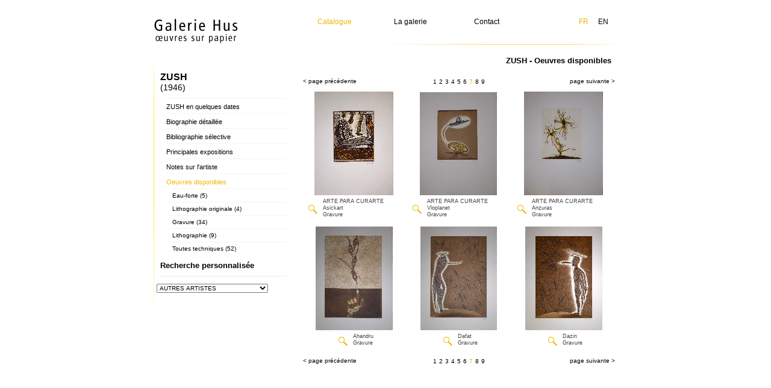

--- FILE ---
content_type: text/html; charset=UTF-8
request_url: http://husgallery.com/496-7-ZUSH-.html
body_size: 13100
content:

<html>
<head>
<title>ZUSH  , &oelig;uvres disponibles , lithographies, gravures, papier   </title>

<META HTTP-EQUIV="Content-Type" CONTENT="text/html; charset=iso-8859-1"/>
<META HTTP-EQUIV="Content-Language" CONTENT="fr">
<META name="description" content="
Oeuvre de ZUSH , lithographies de ZUSH , gravure sign&eacute;e ZUSH , vente d��uvres de ZUSH , toute recherche ZUSH  tirage limit&eacute;">
<META name="author" content="Galerie Hus">
<META name="keywords" content="lithographie, Art, Galerie d'art, artistes, gravures, ceramiques, linogravures, &eacute;ditions originales, dessins, peinture, sculpture, Picasso, Dali, Braque, Miro, Chagall, Alechinsky, Soulages, Manessier,Arman, C&eacute;sar, Lorjou, Balthus, Barcelo, Music, Campigli, Buffet, Dubuffet, Astoux,L&eacute;ger, Tapi�s, Kermadec, de Stael, poliakoff, hartung, vasarelly, Chillida,Giacometti, Rouault, viera da silva, &eacute;cole de Nice,  galerie d'art en ligne, vente de lithographies modernes, galerie d'art, achat d'�uvre d'art, achat d'estampes, achat d'estampes modernes, vente de lithographies modernes, affiches originales, livres illustres modernes, estampes modernes, eaux-fortes, oeuvres sur papier, oeuvres de ma�tres du XX si�cle, &eacute;ditions limit&eacute;es, print, lithograpy, prints, etchings, engravings, lithograph, lithographs">
<meta name="revisit-after" content="15">
<meta name="classification" content="07">
<meta name="robots" content="index, follow">
<meta name="distribution" content="Global">
<meta name="rating" content="General">
<meta name="Expires" content="never">
<meta name="doc-type" content="Web Page">
<meta name="doc-rights" content="Public Domain">
<script type="text/javascript" src="highslide/highslide.js"></script>
<script type="text/javascript">
    hs.graphicsDir = 'highslide/graphics/';

    // Identify a caption for all images. This can also be set inline for each image.
    hs.captionId = 'the-caption';

    hs.outlineType = 'drop-shadow';
    window.onload = function() {
        hs.preloadImages(5);
    }
	
	function redirect()
	{
		window.location.href = document.getElementById('artist_id').options[ document.getElementById('artist_id').selectedIndex].value;
	}
	
</script>
<style type="text/css">
* {
    font-family: Verdana, Helvetica;
    font-size: 10pt;
}
.highslide {
	cursor: url(highslide/graphics/zoomin.cur), pointer;
    outline: none;
}
.highslide img {
	border: 2px solid white;
}
.highslide:hover img {
	border: 2px solid black;
}

.highslide-image {
    border: 1px solid #000000;
}
.highslide-image-blur {
}
.highslide-caption {
    display: none;
	border: 1px solid #000000;
    border-top: 1px solid #ffffff;
    font-family: Verdana, Helvetica;
    font-size: 10pt;
    padding: 5px;
    background-color: #000000;
}
.highslide-loading {
    display: block;
	color: white;
	font-size: 9px;
	font-weight: bold;
	text-transform: uppercase;
    text-decoration: none;
	padding: 3px;
	border-top: 1px solid white;
	border-bottom: 1px solid white;
    background-color: black;
    /*
    padding-left: 22px;
    background-image: url(highslide/graphics/loader.gif);
    background-repeat: no-repeat;
    background-position: 3px 1px;
    */
}
a.highslide-credits,
a.highslide-credits i {
    padding: 2px;
    color: white;
	font-size: 10px;
}
a.highslide-credits:hover,
a.highslide-credits:hover i {
    color: white;
    background-color: gray;
}

.highslide-move {
    cursor: move;
}
.highslide-display-block {
    display: block;
}
.highslide-display-none {
    display: none;
}
.control {
	float: right;
    display: block;
    position: relative;
	margin: 0 5px;
	font-size: 9pt;
    font-weight: bold;
	text-decoration: none;
	text-transform: uppercase;
    margin-top: 1px;
    margin-bottom: 1px;
}
.control:hover {
    border-top: 1px solid #333;
    border-bottom: 1px solid #333;
    margin-top: 0;
    margin-bottom: 0;
}
.control, .control * {
	color: #666;
}
</style>
<link rel="stylesheet" href="css/hus.css" type="text/css">
</head>
<body bgcolor="#FFFFFF" TOPMARGIN="0" LEFTMARGIN="0" MARGINHEIGHT="0" MARGINWIDTH="0" >
<div id="highslide-container"></div>
<center>
<table cellpadding="0" cellspacing="0" border="0" width="770" bgcolor="#ffffff">
<tr>
	<td width="244" align='left'>
  <a href="artistes.php"><img src="img/logo_hus.gif" border="0" hspace="0" vspace="0" class="logo"></a>

</td>
	<td width="526" class="bande_menu">
  <table cellpadding="0" cellspacing="0" border="0" width="526">
  <tr>
  <!--<td width='22%' align='center'><a href="galerie.php"  class="menu">La galerie</a></td>-->
  <td width='18%' align='center'><a href="artistes.php" class="menu_selected">Catalogue</a></td>
  <td width='22%' align='center'><a href="https://galeriehus.com" class="menu">La galerie</a></td>
  <!--<td width='18%' align='center'><a href="http://galeriehus.wordpress.com" class="menu">Actualit&eacute;</a></td>-->
  <td width='18%' align='center'><a href="contact.php" class="menu">Contact</a></td>
  <td width='14%'>&nbsp;&nbsp;&nbsp;&nbsp;&nbsp;&nbsp;&nbsp;&nbsp;&nbsp;&nbsp;&nbsp;&nbsp;&nbsp;&nbsp;&nbsp;&nbsp;&nbsp;&nbsp;&nbsp;&nbsp;</td>
  <td width='5%'><a href="496-FR-ZUSH-.html" class="menu_selected">FR</a></td>
  <td width='5%'><a href="496-EN-ZUSH-.html" class="menu">EN</a></td>
  </tr>
  </table>
</td></tr><tr><td valign='top'>
  <table cellpadding="0" cellspacing="0" border="0" width="244">
  <tr>
  <td class="filet_gauche"></td>
  <td class="bande_gauche">
    <div class="news_header_left"> </div>
    <div class="artiste_gauche"> ZUSH</div>
    <div class="artiste_gauche_dates">(1946)</div>
    <div class="sous_separator"></div>

      
    <div class="sous_menu_gauche"><a href="496-dates-ZUSH-.html" class="sous_menu_gauche_link"> ZUSH en quelques dates</a></div>
    <div class="sous_separator"></div>
    <div class="sous_menu_gauche"><a href="496-biographie-ZUSH-.html" class="sous_menu_gauche_link">Biographie d&eacute;taill&eacute;e</a></div>
    <div class="sous_separator"></div>
    <div class="sous_menu_gauche"><a href="496-bibliographie-ZUSH-.html" class="sous_menu_gauche_link">Bibliographie s&eacute;lective</a></div>
    <div class="sous_separator"></div>
    <div class="sous_menu_gauche"><a href="496-expositions-ZUSH-.html" class="sous_menu_gauche_link">Principales expositions</a></div>
    <div class="sous_separator"></div>
    <div class="sous_menu_gauche"><a href="496-notes-ZUSH-.html" class="sous_menu_gauche_link">Notes sur l'artiste</a></div>
    <div class="sous_separator"></div>
	<div class="sous_menu_gauche"><a href="496-1-ZUSH-.html" class="sous_menu_gauche_selected">Oeuvres disponibles</a></div>
	<div class="sous_sous_separator"></div>

    <a href="496-13-1-ZUSH-.html" class="sous_sous_menu_gauche">Eau-forte (5)</a><br/>
    <div class="sous_separator"></div>


    <a href="496-28-1-ZUSH-.html" class="sous_sous_menu_gauche">Lithographie originale (4)</a><br/>
    <div class="sous_separator"></div>


    <a href="496-29-1-ZUSH-.html" class="sous_sous_menu_gauche">Gravure (34)</a><br/>
    <div class="sous_separator"></div>


    <a href="496-56-1-ZUSH-.html" class="sous_sous_menu_gauche">Lithographie (9)</a><br/>
    <div class="sous_separator"></div>

    <a href="496-1-ZUSH-.html" class="sous_sous_menu_gauche">Toutes techniques (52)</a><br/>

	<br/>
    <a href="recherche.php" class="menu_gauche"><b>Recherche personnalis&eacute;e</b></a><br/>
	<div class="separator"></div>

<table  cellpadding="0" cellspacing="2" border="0" width="200">
    <tr>
    <td>
     <!-- <form name="artistes" action="artistes.php" method="get">-->
    </td><td>
      <select id="artist_id" class="select_artiste_haut" onChange="javascript: redirect();">
        <option>AUTRES ARTISTES</option>
             <option value="643-1-ABDESSEMED Adel.html"> ABDESSEMED Adel </option>
	         <option value="663-1-ACCONCI Vito.html"> ACCONCI Vito </option>
	         <option value="1-1-ADAMI Valerio.html"> ADAMI Valerio </option>
	         <option value="354-1-AGAM Yaacov.html"> AGAM Yaacov </option>
	         <option value="493-1-AGUADE Carme.html"> AGUADE Carme </option>
	         <option value="495-1-AGUILAR Sergi.html"> AGUILAR Sergi </option>
	         <option value="267-1-AILLAUD Gilles.html"> AILLAUD Gilles </option>
	         <option value="2-1-AIZPIRI Paul.html"> AIZPIRI Paul </option>
	         <option value="3-1-ALECHINSKY Pierre.html"> ALECHINSKY Pierre </option>
	         <option value="439-1-ALEXANDER Peter.html"> ALEXANDER Peter </option>
	         <option value="479-1-ALVAR Sunol.html"> ALVAR Sunol </option>
	         <option value="509-1-AMAT Frederic.html"> AMAT Frederic </option>
	         <option value="615-1-ANDREA Pat.html"> ANDREA Pat </option>
	         <option value="652-1-ANDREWS Stephen.html"> ANDREWS Stephen </option>
	         <option value="4-1-APPEL Karel.html"> APPEL Karel </option>
	         <option value="616-1-ARDEN-QUIN CARMELO.html"> ARDEN-QUIN CARMELO </option>
	         <option value="426-1-ARGIMON Daniel.html"> ARGIMON Daniel </option>
	         <option value="5-1-ARMAN FERNANDEZ.html"> ARMAN FERNANDEZ </option>
	         <option value="6-1-ARP Jean.html"> ARP Jean </option>
	         <option value="7-1-ARROYO Eduardo.html"> ARROYO Eduardo </option>
	         <option value="722-1-ASIS Antonio.html"> ASIS Antonio </option>
	         <option value="8-1-ASSE Geneviève.html"> ASSE GeneviÃ¨ve </option>
	         <option value="9-1-ATLAN Jean-Michel.html"> ATLAN Jean-Michel </option>
	         <option value="552-1-BABER Alice.html"> BABER Alice </option>
	         <option value="673-1-BABONI SCHILINGI JACOPO.html"> BABONI SCHILINGI JACOPO </option>
	         <option value="10-1-BACON Francis.html"> BACON Francis </option>
	         <option value="11-1-BAJ Enrico.html"> BAJ Enrico </option>
	         <option value="683-1-BAK Samuel.html"> BAK Samuel </option>
	         <option value="708-1-BALTAZAR Julius.html"> BALTAZAR Julius </option>
	         <option value="12-1-BALTHUS .html"> BALTHUS  </option>
	         <option value="555-1-BARBERA Juan Sebastian.html"> BARBERA Juan Sebastian </option>
	         <option value="13-1-BARCELO Miguel.html"> BARCELO Miguel </option>
	         <option value="617-1-BARRY ROBERT.html"> BARRY ROBERT </option>
	         <option value="320-1-BAZAINE Jean.html"> BAZAINE Jean </option>
	         <option value="14-1-BEAUDIN André.html"> BEAUDIN AndrÃ© </option>
	         <option value="419-1-BECHTOLD Erwin.html"> BECHTOLD Erwin </option>
	         <option value="707-1-BEDIA Jose.html"> BEDIA Jose </option>
	         <option value="412-1-BELL Larry Stuart.html"> BELL Larry Stuart </option>
	         <option value="424-1-BELLEGARDE Claude.html"> BELLEGARDE Claude </option>
	         <option value="15-1-BELLMER Hans.html"> BELLMER Hans </option>
	         <option value="715-1-BENGLIS Lynda.html"> BENGLIS Lynda </option>
	         <option value="553-1-BENGSTON Billy Al.html"> BENGSTON Billy Al </option>
	         <option value="17-1-BERGMAN Anna-Eva.html"> BERGMAN Anna-Eva </option>
	         <option value="618-1-BERROCAL Miguel.html"> BERROCAL Miguel </option>
	         <option value="19-1-BEUYS Joseph.html"> BEUYS Joseph </option>
	         <option value="549-1-BIRD Jim.html"> BIRD Jim </option>
	         <option value="21-1-BLAIS Jean-Charles.html"> BLAIS Jean-Charles </option>
	         <option value="690-1-BLEK LE RAT .html"> BLEK LE RAT  </option>
	         <option value="704-1-Bo Lars.html"> Bo Lars </option>
	         <option value="278-1-BOGART Bram.html"> BOGART Bram </option>
	         <option value="571-1-BOLIN Gustave.html"> BOLIN Gustave </option>
	         <option value="362-1-BONI Paolo.html"> BONI Paolo </option>
	         <option value="511-1-BORRELL PALAZON Alfons.html"> BORRELL PALAZON Alfons </option>
	         <option value="721-1-BOTERO Fernando.html"> BOTERO Fernando </option>
	         <option value="619-1-BRADLEY Martin.html"> BRADLEY Martin </option>
	         <option value="23-1-BRAQUE Georges.html"> BRAQUE Georges </option>
	         <option value="488-1-BROSSA Joan.html"> BROSSA Joan </option>
	         <option value="477-1-BRU Roser.html"> BRU Roser </option>
	         <option value="28-1-BRYEN Camille.html"> BRYEN Camille </option>
	         <option value="550-1-BUCCI Anselmo.html"> BUCCI Anselmo </option>
	         <option value="29-1-BUFFET Bernard.html"> BUFFET Bernard </option>
	         <option value="727-1-BURKHARD Solveig.html"> BURKHARD Solveig </option>
	         <option value="30-1-BURY Pol.html"> BURY Pol </option>
	         <option value="620-1-BYZANTIOS Constantin.html"> BYZANTIOS Constantin </option>
	         <option value="697-1-CAGE John.html"> CAGE John </option>
	         <option value="31-1-CALDER Alexander.html"> CALDER Alexander </option>
	         <option value="597-1-CALERO Ricardo.html"> CALERO Ricardo </option>
	         <option value="32-1-CAMACHO Jorge.html"> CAMACHO Jorge </option>
	         <option value="621-1-CANOGAR Rafael.html"> CANOGAR Rafael </option>
	         <option value="505-1-CANOSA Yamandu.html"> CANOSA Yamandu </option>
	         <option value="475-1-CARRIERE Eugène Anatole.html"> CARRIERE EugÃ¨ne Anatole </option>
	         <option value="35-1-CARZOU Jean.html"> CARZOU Jean </option>
	         <option value="276-1-CASTILLO Jorge.html"> CASTILLO Jorge </option>
	         <option value="747-1-Castle James.html"> Castle James </option>
	         <option value="242-1-CELAN-LESTRANGE Gisèle.html"> CELAN-LESTRANGE GisÃ¨le </option>
	         <option value="38-1-CESAR BALDACCINI.html"> CESAR BALDACCINI </option>
	         <option value="39-1-CHAGALL Marc.html"> CHAGALL Marc </option>
	         <option value="42-1-CHEMIAKIN Mihail.html"> CHEMIAKIN Mihail </option>
	         <option value="43-1-CHIA Sandro.html"> CHIA Sandro </option>
	         <option value="432-1-CHICANO Eugenio.html"> CHICANO Eugenio </option>
	         <option value="44-1-CHILLIDA Eduardo.html"> CHILLIDA Eduardo </option>
	         <option value="240-1-CHIRICO (DE) Giorgio.html"> CHIRICO (DE) Giorgio </option>
	         <option value="45-1-CHRISTO .html"> CHRISTO  </option>
	         <option value="635-1-CHRISTOFOROU John.html"> CHRISTOFOROU John </option>
	         <option value="622-1-CHU Ko.html"> CHU Ko </option>
	         <option value="46-1-CHU TEH-CHUN .html"> CHU TEH-CHUN  </option>
	         <option value="304-1-CIRY Michel.html"> CIRY Michel </option>
	         <option value="684-1-CLARK Larry.html"> CLARK Larry </option>
	         <option value="47-1-CLAVE Antoni.html"> CLAVE Antoni </option>
	         <option value="48-1-COCTEAU Jean.html"> COCTEAU Jean </option>
	         <option value="642-1-COJAN Aurel.html"> COJAN Aurel </option>
	         <option value="50-1-COMBAS Robert.html"> COMBAS Robert </option>
	         <option value="417-1-CONDO George.html"> CONDO George </option>
	         <option value="666-1-COPLANS John.html"> COPLANS John </option>
	         <option value="494-1-CORBERO Xavier.html"> CORBERO Xavier </option>
	         <option value="51-1-CORNEILLE Guillaume.html"> CORNEILLE Guillaume </option>
	         <option value="261-1-COURMES Alfred.html"> COURMES Alfred </option>
	         <option value="52-1-COURTIN Pierre.html"> COURTIN Pierre </option>
	         <option value="376-1-CREMONINI Leonardo.html"> CREMONINI Leonardo </option>
	         <option value="359-1-CRUZ DIEZ Carlos.html"> CRUZ DIEZ Carlos </option>
	         <option value="453-1-CUCCHI Enzo.html"> CUCCHI Enzo </option>
	         <option value="54-1-CUEVAS Jose Luis.html"> CUEVAS Jose Luis </option>
	         <option value="513-1-CUIXART Modest.html"> CUIXART Modest </option>
	         <option value="55-1-DADO .html"> DADO  </option>
	         <option value="56-1-DALI Salvador.html"> DALI Salvador </option>
	         <option value="674-1-DE GUIMARAES JOSE.html"> DE GUIMARAES JOSE </option>
	         <option value="422-1-DE JUAN Ronaldo.html"> DE JUAN Ronaldo </option>
	         <option value="480-1-DE KOONING Willem.html"> DE KOONING Willem </option>
	         <option value="650-1-DE POTESTAD Michel .html"> DE POTESTAD Michel  </option>
	         <option value="62-1-DE STAEL Nicolas.html"> DE STAEL Nicolas </option>
	         <option value="59-1-DEBRE Olivier.html"> DEBRE Olivier </option>
	         <option value="585-1-DEGAS (after) Edgar.html"> DEGAS (after) Edgar </option>
	         <option value="60-1-DEGOTTEX Jean.html"> DEGOTTEX Jean </option>
	         <option value="250-1-DELAROZIERE François.html"> DELAROZIERE FranÃ§ois </option>
	         <option value="61-1-DELAUNAY Sonia.html"> DELAUNAY Sonia </option>
	         <option value="658-1-DELGADO Gerardo.html"> DELGADO Gerardo </option>
	         <option value="340-1-DELVAUX Paul.html"> DELVAUX Paul </option>
	         <option value="688-1-DEROBERT Laurent .html"> DEROBERT Laurent  </option>
	         <option value="691-1-DEROUET Quentin.html"> DEROUET Quentin </option>
	         <option value="247-1-DEUX Fred.html"> DEUX Fred </option>
	         <option value="256-1-DHAWAN Rajendra.html"> DHAWAN Rajendra </option>
	         <option value="64-1-DI ROSA Hervé.html"> DI ROSA HervÃ© </option>
	         <option value="420-1-DILL Laddie John.html"> DILL Laddie John </option>
	         <option value="725-1-DINE Jim.html"> DINE Jim </option>
	         <option value="713-1-DJURIC Miodrag .html"> DJURIC Miodrag  </option>
	         <option value="306-1-DMITRIENKO Pierre.html"> DMITRIENKO Pierre </option>
	         <option value="411-1-DOKOUPIL Jiri Georg.html"> DOKOUPIL Jiri Georg </option>
	         <option value="665-1-DONA Lydia.html"> DONA Lydia </option>
	         <option value="67-1-DUBUFFET Jean.html"> DUBUFFET Jean </option>
	         <option value="68-1-DUCHAMP Marcel.html"> DUCHAMP Marcel </option>
	         <option value="685-1-DUFOUR Bernard.html"> DUFOUR Bernard </option>
	         <option value="737-1-DUNOYER DE SEGONZAC Andre.html"> DUNOYER DE SEGONZAC Andre </option>
	         <option value="595-1-DURAN BENET Joan.html"> DURAN BENET Joan </option>
	         <option value="593-1-DURAN Joan.html"> DURAN Joan </option>
	         <option value="644-1-EICHAKER Dominique .html"> EICHAKER Dominique  </option>
	         <option value="670-1-EKMAN Pierre Gustave Adrien.html"> EKMAN Pierre Gustave Adrien </option>
	         <option value="69-1-ENGEL Nissan.html"> ENGEL Nissan </option>
	         <option value="423-1-EQUIPO REALIDAD .html"> EQUIPO REALIDAD  </option>
	         <option value="70-1-ERNST Max.html"> ERNST Max </option>
	         <option value="71-1-ERRO Gudmundur.html"> ERRO Gudmundur </option>
	         <option value="72-1-ESTEVE Maurice.html"> ESTEVE Maurice </option>
	         <option value="736-1-FANI Michel.html"> FANI Michel </option>
	         <option value="74-1-FASSIANOS Alexandre.html"> FASSIANOS Alexandre </option>
	         <option value="75-1-FAUTRIER Jean.html"> FAUTRIER Jean </option>
	         <option value="557-1-FENOSA Apel.les.html"> FENOSA Apel.les </option>
	         <option value="743-1-FERRARI Leon.html"> FERRARI Leon </option>
	         <option value="404-1-FERRER Joaquin.html"> FERRER Joaquin </option>
	         <option value="76-1-FIEVRE Yolande.html"> FIEVRE Yolande </option>
	         <option value="77-1-FINI Leonor.html"> FINI Leonor </option>
	         <option value="80-1-FORNER Raquel.html"> FORNER Raquel </option>
	         <option value="81-1-FRANCIS Sam.html"> FRANCIS Sam </option>
	         <option value="581-1-FRANCOIS Andre.html"> FRANCOIS Andre </option>
	         <option value="702-1-FRANKENTHALER Helen.html"> FRANKENTHALER Helen </option>
	         <option value="82-1-FRIEDLAENDER Johnny.html"> FRIEDLAENDER Johnny </option>
	         <option value="484-1-FRIZE Bernard.html"> FRIZE Bernard </option>
	         <option value="83-1-FROMANGER Gérard.html"> FROMANGER GÃ©rard </option>
	         <option value="661-1-GABET Pascal.html"> GABET Pascal </option>
	         <option value="245-1-GALANIS Dimitrios.html"> GALANIS Dimitrios </option>
	         <option value="84-1-GANTNER Bernard.html"> GANTNER Bernard </option>
	         <option value="434-1-GARCIA PONCE Fernando.html"> GARCIA PONCE Fernando </option>
	         <option value="244-1-GAROUSTE Gérard.html"> GAROUSTE GÃ©rard </option>
	         <option value="243-1-GASIOROWSKI Gérard.html"> GASIOROWSKI GÃ©rard </option>
	         <option value="610-1-GATTI Emmanuel.html"> GATTI Emmanuel </option>
	         <option value="87-1-GEN PAUL Eugène-Paul.html"> GEN PAUL EugÃ¨ne-Paul </option>
	         <option value="640-1-GEORGIK .html"> GEORGIK  </option>
	         <option value="88-1-GIACOMELLI Mario.html"> GIACOMELLI Mario </option>
	         <option value="89-1-GIACOMETTI Alberto.html"> GIACOMETTI Alberto </option>
	         <option value="91-1-GILLET Roger-Edgar.html"> GILLET Roger-Edgar </option>
	         <option value="507-1-GIRONA Maria.html"> GIRONA Maria </option>
	         <option value="92-1-GOETZ Henri.html"> GOETZ Henri </option>
	         <option value="624-1-GORDILLO Luis.html"> GORDILLO Luis </option>
	         <option value="654-1-GORNIK April.html"> GORNIK April </option>
	         <option value="506-1-GRAU Xavier.html"> GRAU Xavier </option>
	         <option value="319-1-GROMAIRE Marcel.html"> GROMAIRE Marcel </option>
	         <option value="583-1-GUARIENTI Carlo.html"> GUARIENTI Carlo </option>
	         <option value="408-1-GUAYASAMIN Oswaldo.html"> GUAYASAMIN Oswaldo </option>
	         <option value="486-1-GUINOVART Josep.html"> GUINOVART Josep </option>
	         <option value="94-1-GUINY Jean-Marie.html"> GUINY Jean-Marie </option>
	         <option value="283-1-GUITET James.html"> GUITET James </option>
	         <option value="96-1-HAASS Terry.html"> HAASS Terry </option>
	         <option value="669-1-HALLEY Peter.html"> HALLEY Peter </option>
	         <option value="99-1-HANTAI Simon.html"> HANTAI Simon </option>
	         <option value="100-1-HARTUNG Hans.html"> HARTUNG Hans </option>
	         <option value="101-1-HAYDEN Henri.html"> HAYDEN Henri </option>
	         <option value="102-1-HAYTER Stanley William.html"> HAYTER Stanley William </option>
	         <option value="461-1-HELD AL.html"> HELD AL </option>
	         <option value="103-1-HELION Jean.html"> HELION Jean </option>
	         <option value="524-1-HENRY Bertrand.html"> HENRY Bertrand </option>
	         <option value="485-1-HINTERREITER HANS.html"> HINTERREITER HANS </option>
	         <option value="639-1-HIRSCH Albert.html"> HIRSCH Albert </option>
	         <option value="604-1-HONEGGER Gottfried.html"> HONEGGER Gottfried </option>
	         <option value="489-1-HOYOS Ana Mercedes.html"> HOYOS Ana Mercedes </option>
	         <option value="397-1-HUFTIER Jean-Paul.html"> HUFTIER Jean-Paul </option>
	         <option value="625-1-IMAI Toshimitsu .html"> IMAI Toshimitsu  </option>
	         <option value="282-1-JACQUET Alain.html"> JACQUET Alain </option>
	         <option value="105-1-JENKINS Paul.html"> JENKINS Paul </option>
	         <option value="106-1-JOONG Kim En.html"> JOONG Kim En </option>
	         <option value="107-1-JORN Asger.html"> JORN Asger </option>
	         <option value="108-1-KACERE John.html"> KACERE John </option>
	         <option value="300-1-KALINOWSKI Horst Egon.html"> KALINOWSKI Horst Egon </option>
	         <option value="262-1-KANTOR Tadeusz.html"> KANTOR Tadeusz </option>
	         <option value="111-1-KATZ Alex.html"> KATZ Alex </option>
	         <option value="551-1-KAUFFMAN Craig.html"> KAUFFMAN Craig </option>
	         <option value="545-1-KCHO Alexis Leyva Machado.html"> KCHO Alexis Leyva Machado </option>
	         <option value="355-1-KELLY Ellsworth.html"> KELLY Ellsworth </option>
	         <option value="483-1-KIEFER Anselm.html"> KIEFER Anselm </option>
	         <option value="631-1-KIM Ki-Chang.html"> KIM Ki-Chang </option>
	         <option value="112-1-KLASEN Peter.html"> KLASEN Peter </option>
	         <option value="113-1-KLEE Paul.html"> KLEE Paul </option>
	         <option value="114-1-KLEIN Yves.html"> KLEIN Yves </option>
	         <option value="285-1-KLOSSOWSKI Pierre.html"> KLOSSOWSKI Pierre </option>
	         <option value="630-1-KOLAR Jiri.html"> KOLAR Jiri </option>
	         <option value="454-1-KOUNELLIS Yannis.html"> KOUNELLIS Yannis </option>
	         <option value="348-1-KUPER Yuri.html"> KUPER Yuri </option>
	         <option value="239-1-KUPKA Frantisek.html"> KUPKA Frantisek </option>
	         <option value="739-1-KUZKIN Andrey.html"> KUZKIN Andrey </option>
	         <option value="115-1-LABISSE Félix.html"> LABISSE FÃ©lix </option>
	         <option value="116-1-LABOUREUR Jean-Emile.html"> LABOUREUR Jean-Emile </option>
	         <option value="403-1-LAFABRIE Bernard Gabriel.html"> LAFABRIE Bernard Gabriel </option>
	         <option value="117-1-LAM Wifredo.html"> LAM Wifredo </option>
	         <option value="636-1-LAMM Adrien.html"> LAMM Adrien </option>
	         <option value="118-1-LANSKOY André.html"> LANSKOY AndrÃ© </option>
	         <option value="119-1-LAPICQUE Charles.html"> LAPICQUE Charles </option>
	         <option value="556-1-LARIOS Francisco.html"> LARIOS Francisco </option>
	         <option value="681-1-LARRAZ Julio.html"> LARRAZ Julio </option>
	         <option value="455-1-LASZLO Jean-Noel.html"> LASZLO Jean-Noel </option>
	         <option value="120-1-LAURENCIN Marie.html"> LAURENCIN Marie </option>
	         <option value="121-1-LAURENS Henri.html"> LAURENS Henri </option>
	         <option value="695-1-LAVIGNE Guillaume.html"> LAVIGNE Guillaume </option>
	         <option value="266-1-LE BROCQUY Louis.html"> LE BROCQUY Louis </option>
	         <option value="122-1-LE CORBUSIER .html"> LE CORBUSIER  </option>
	         <option value="269-1-LE GAC Jean.html"> LE GAC Jean </option>
	         <option value="532-1-LE MOAL Jean.html"> LE MOAL Jean </option>
	         <option value="723-1-LE PARC Julio.html"> LE PARC Julio </option>
	         <option value="289-1-LEBADANG HOI .html"> LEBADANG HOI  </option>
	         <option value="676-1-LEBEL Jean Jacques.html"> LEBEL Jean Jacques </option>
	         <option value="125-1-LEGER Fernand.html"> LEGER Fernand </option>
	         <option value="611-1-LEHERPEUR Camille.html"> LEHERPEUR Camille </option>
	         <option value="740-1-Lemaitre Maurice.html"> Lemaitre Maurice </option>
	         <option value="126-1-LEROY Eugene.html"> LEROY Eugene </option>
	         <option value="694-1-LEVEE John.html"> LEVEE John </option>
	         <option value="612-1-LEWITT SOL.html"> LEWITT SOL </option>
	         <option value="128-1-LICHTENSTEIN Roy.html"> LICHTENSTEIN Roy </option>
	         <option value="272-1-LINDNER Richard.html"> LINDNER Richard </option>
	         <option value="129-1-LINDSTROM Bengt.html"> LINDSTROM Bengt </option>
	         <option value="427-1-LLIMOS Roberto.html"> LLIMOS Roberto </option>
	         <option value="603-1-LOHNER  Henning.html"> LOHNER  Henning </option>
	         <option value="626-1-LOPEZ Antonio.html"> LOPEZ Antonio </option>
	         <option value="559-1-LOPEZ OSORNIO Cesar.html"> LOPEZ OSORNIO Cesar </option>
	         <option value="741-1-LUCA Gherasim.html"> LUCA Gherasim </option>
	         <option value="415-1-LUPERTZ Markus.html"> LUPERTZ Markus </option>
	         <option value="563-1-MACIAS Luis.html"> MACIAS Luis </option>
	         <option value="433-1-MACOTELA Gabriel.html"> MACOTELA Gabriel </option>
	         <option value="131-1-MAGNELLI Alberto.html"> MAGNELLI Alberto </option>
	         <option value="132-1-MAGRITTE Rene.html"> MAGRITTE Rene </option>
	         <option value="133-1-MAN RAY .html"> MAN RAY  </option>
	         <option value="134-1-MANESSIER Alfred.html"> MANESSIER Alfred </option>
	         <option value="671-1-MANGOLD ROBERT.html"> MANGOLD ROBERT </option>
	         <option value="410-1-MARCA-RELLI Conrad.html"> MARCA-RELLI Conrad </option>
	         <option value="668-1-MARCACCIO Fabian.html"> MARCACCIO Fabian </option>
	         <option value="135-1-MARFAING André.html"> MARFAING AndrÃ© </option>
	         <option value="255-1-MARIEN Marcel.html"> MARIEN Marcel </option>
	         <option value="136-1-MARINI Marino.html"> MARINI Marino </option>
	         <option value="508-1-MARTI Marcel.html"> MARTI Marcel </option>
	         <option value="641-1-MARTIN Etienne.html"> MARTIN Etienne </option>
	         <option value="717-1-MARTINEZ CELAYA Enrique.html"> MARTINEZ CELAYA Enrique </option>
	         <option value="246-1-MARTY Olivier.html"> MARTY Olivier </option>
	         <option value="693-1-MARYAN Maryan S..html"> MARYAN Maryan S. </option>
	         <option value="258-1-MASON Raymond.html"> MASON Raymond </option>
	         <option value="699-1-MASSEAU Pierre-F&eacute;lix.html"> MASSEAU Pierre-F&eacute;lix </option>
	         <option value="138-1-MASSON Andre.html"> MASSON Andre </option>
	         <option value="349-1-MASUROVSKY Gregory.html"> MASUROVSKY Gregory </option>
	         <option value="139-1-MATHIEU Georges.html"> MATHIEU Georges </option>
	         <option value="140-1-MATISSE Henri.html"> MATISSE Henri </option>
	         <option value="478-1-MATT Phillips.html"> MATT Phillips </option>
	         <option value="141-1-MATTA Roberto.html"> MATTA Roberto </option>
	         <option value="592-1-MEDINA-CAMPENY Xavier.html"> MEDINA-CAMPENY Xavier </option>
	         <option value="143-1-MESSAGIER Jean.html"> MESSAGIER Jean </option>
	         <option value="144-1-MICHAUX Henri.html"> MICHAUX Henri </option>
	         <option value="613-1-MIDDENDORF  Helmut.html"> MIDDENDORF  Helmut </option>
	         <option value="638-1-MILLER Peter.html"> MILLER Peter </option>
	         <option value="146-1-MIOTTE Jean.html"> MIOTTE Jean </option>
	         <option value="542-1-MIRA Victor.html"> MIRA Victor </option>
	         <option value="147-1-MIRO Joan.html"> MIRO Joan </option>
	         <option value="148-1-MITCHELL Joan.html"> MITCHELL Joan </option>
	         <option value="149-1-MOLINIER Pierre.html"> MOLINIER Pierre </option>
	         <option value="568-1-MOLINS Josep.html"> MOLINS Josep </option>
	         <option value="396-1-MOLNAR Véra.html"> MOLNAR VÃ©ra </option>
	         <option value="150-1-MONORY Jacques.html"> MONORY Jacques </option>
	         <option value="718-1-Moore Henry.html"> Moore Henry </option>
	         <option value="151-1-MORELLET François.html"> MORELLET FranÃ§ois </option>
	         <option value="251-1-MORTENSEN Richard.html"> MORTENSEN Richard </option>
	         <option value="406-1-MOSES Ed.html"> MOSES Ed </option>
	         <option value="388-1-MOSSET Olivier.html"> MOSSET Olivier </option>
	         <option value="152-1-MOTHERWELL Robert.html"> MOTHERWELL Robert </option>
	         <option value="646-1-MUCKENSTURM Pierre.html"> MUCKENSTURM Pierre </option>
	         <option value="544-1-MUGGENTHALER Johannes.html"> MUGGENTHALER Johannes </option>
	         <option value="614-1-MUNOZ Gloria.html"> MUNOZ Gloria </option>
	         <option value="706-1-MUNTADAS Antoni.html"> MUNTADAS Antoni </option>
	         <option value="648-1-MURAKAMI Gerard.html"> MURAKAMI Gerard </option>
	         <option value="154-1-MUSIC Zoran.html"> MUSIC Zoran </option>
	         <option value="637-1-NADJ Josef.html"> NADJ Josef </option>
	         <option value="657-1-Nardi Piero.html"> Nardi Piero </option>
	         <option value="155-1-NEMOURS .html"> NEMOURS  </option>
	         <option value="698-1-NEUHAUS Ervin.html"> NEUHAUS Ervin </option>
	         <option value="660-1-NEYROD Dominique.html"> NEYROD Dominique </option>
	         <option value="710-1-NIEMEYER Jo .html"> NIEMEYER Jo  </option>
	         <option value="275-1-NIETO Rodolfo.html"> NIETO Rodolfo </option>
	         <option value="566-1-NISSEN Brian.html"> NISSEN Brian </option>
	         <option value="414-1-NOLAND Kenneth.html"> NOLAND Kenneth </option>
	         <option value="700-1-OIWA Oscar.html"> OIWA Oscar </option>
	         <option value="598-1-OPALKA Roman.html"> OPALKA Roman </option>
	         <option value="623-1-OPPENHEIM Dennis.html"> OPPENHEIM Dennis </option>
	         <option value="675-1-OPPENHEIM Meret.html"> OPPENHEIM Meret </option>
	         <option value="429-1-ORR Eric.html"> ORR Eric </option>
	         <option value="301-1-ORTNER Joerg.html"> ORTNER Joerg </option>
	         <option value="714-1-PAIK Nam June .html"> PAIK Nam June  </option>
	         <option value="628-1-PALADINO Mimmo.html"> PALADINO Mimmo </option>
	         <option value="249-1-PARANT Jean-Luc.html"> PARANT Jean-Luc </option>
	         <option value="398-1-PARASCHIV Christian.html"> PARASCHIV Christian </option>
	         <option value="607-1-PARMIGGIANI CLAUDIO.html"> PARMIGGIANI CLAUDIO </option>
	         <option value="156-1-PASCIN Jules.html"> PASCIN Jules </option>
	         <option value="591-1-PASCUAL RODRIGO Angel.html"> PASCUAL RODRIGO Angel </option>
	         <option value="590-1-PASCUAL RODRIGO Vicente.html"> PASCUAL RODRIGO Vicente </option>
	         <option value="742-1-PASTOR GILBERT.html"> PASTOR GILBERT </option>
	         <option value="458-1-PEDERSEN Carl-Henning.html"> PEDERSEN Carl-Henning </option>
	         <option value="523-1-PEI MING Yan.html"> PEI MING Yan </option>
	         <option value="157-1-PEIRE Luc.html"> PEIRE Luc </option>
	         <option value="159-1-PENALBA Alicia.html"> PENALBA Alicia </option>
	         <option value="457-1-PENCK A.R.html"> PENCK A.R </option>
	         <option value="405-1-PENROSE Roland.html"> PENROSE Roland </option>
	         <option value="158-1-PERAHIM Jules.html"> PERAHIM Jules </option>
	         <option value="501-1-PEREJAUME .html"> PEREJAUME  </option>
	         <option value="724-1-PEREZ Enoc.html"> PEREZ Enoc </option>
	         <option value="733-1-Personne .html"> Personne  </option>
	         <option value="160-1-PICASSO Pablo.html"> PICASSO Pablo </option>
	         <option value="163-1-PIGNON-ERNEST Ernest.html"> PIGNON-ERNEST Ernest </option>
	         <option value="487-1-PIJUAN HERNANDEZ Joan.html"> PIJUAN HERNANDEZ Joan </option>
	         <option value="164-1-PILLET Edgar.html"> PILLET Edgar </option>
	         <option value="165-1-PINCEMIN Jean-Pierre.html"> PINCEMIN Jean-Pierre </option>
	         <option value="166-1-POLIAKOFF Serge.html"> POLIAKOFF Serge </option>
	         <option value="167-1-POMAR Julio.html"> POMAR Julio </option>
	         <option value="609-1-POMBO JORGE.html"> POMBO JORGE </option>
	         <option value="645-1-POMMEREULLE Daniel.html"> POMMEREULLE Daniel </option>
	         <option value="497-1-PONC Joan.html"> PONC Joan </option>
	         <option value="558-1-PONS Isabel.html"> PONS Isabel </option>
	         <option value="168-1-PRASSINOS Mario.html"> PRASSINOS Mario </option>
	         <option value="738-1-PRIGENT Judith.html"> PRIGENT Judith </option>
	         <option value="651-1-PUTRIH Tobias.html"> PUTRIH Tobias </option>
	         <option value="391-1-RAFOLS CASAMADA Alberto.html"> RAFOLS CASAMADA Alberto </option>
	         <option value="169-1-RAINER Arnulf.html"> RAINER Arnulf </option>
	         <option value="170-1-RAUSCHENBERG Robert.html"> RAUSCHENBERG Robert </option>
	         <option value="284-1-RAZA Sayed.html"> RAZA Sayed </option>
	         <option value="687-1-Renoir Pierre Auguste.html"> Renoir Pierre Auguste </option>
	         <option value="446-1-REYES Jesus.html"> REYES Jesus </option>
	         <option value="594-1-RIERA Amèlia.html"> RIERA AmÃ¨lia </option>
	         <option value="512-1-RIERA I ARAGO Jose Maria.html"> RIERA I ARAGO Jose Maria </option>
	         <option value="436-1-RINKE Klaus.html"> RINKE Klaus </option>
	         <option value="174-1-RIOPELLE Jean-Paul.html"> RIOPELLE Jean-Paul </option>
	         <option value="460-1-RIVERS Larry.html"> RIVERS Larry </option>
	         <option value="672-1-ROCHE Colin.html"> ROCHE Colin </option>
	         <option value="447-1-RODRIGUEZ Victor.html"> RODRIGUEZ Victor </option>
	         <option value="449-1-ROJO Vicente.html"> ROJO Vicente </option>
	         <option value="735-1-ROPS Felicien.html"> ROPS Felicien </option>
	         <option value="599-1-ROSSELL Benet.html"> ROSSELL Benet </option>
	         <option value="175-1-ROTELLA Mimmo.html"> ROTELLA Mimmo </option>
	         <option value="257-1-ROUAN François.html"> ROUAN FranÃ§ois </option>
	         <option value="176-1-ROUAULT Georges.html"> ROUAULT Georges </option>
	         <option value="333-1-RUNCAN Simona.html"> RUNCAN Simona </option>
	         <option value="562-1-RUSCHA Edward.html"> RUSCHA Edward </option>
	         <option value="177-1-SAINT-PHALLE (DE) Niki.html"> SAINT-PHALLE (DE) Niki </option>
	         <option value="503-1-SALINAS Baruj.html"> SALINAS Baruj </option>
	         <option value="395-1-SANTOMASO Giuseppe.html"> SANTOMASO Giuseppe </option>
	         <option value="517-1-SASSU Aligi.html"> SASSU Aligi </option>
	         <option value="629-1-SAUL Peter.html"> SAUL Peter </option>
	         <option value="178-1-SAURA Antonio.html"> SAURA Antonio </option>
	         <option value="331-1-SCHNEIDER Gérard.html"> SCHNEIDER GÃ©rard </option>
	         <option value="481-1-SCHOENDORFF Max.html"> SCHOENDORFF Max </option>
	         <option value="407-1-SCHOLDER Fritz William.html"> SCHOLDER Fritz William </option>
	         <option value="237-1-SEARLE Ronald.html"> SEARLE Ronald </option>
	         <option value="476-1-SEGAL George.html"> SEGAL George </option>
	         <option value="179-1-SEGUI Antonio.html"> SEGUI Antonio </option>
	         <option value="463-1-SEMPERE Eusebio.html"> SEMPERE Eusebio </option>
	         <option value="418-1-SENISE Daniel.html"> SENISE Daniel </option>
	         <option value="448-1-SERRANO Pablo.html"> SERRANO Pablo </option>
	         <option value="265-1-SEUPHOR Michel.html"> SEUPHOR Michel </option>
	         <option value="632-1-SHAHABUDDIN Ahmed.html"> SHAHABUDDIN Ahmed </option>
	         <option value="462-1-SICILIA Jose Maria.html"> SICILIA Jose Maria </option>
	         <option value="416-1-SILVEIRA Regina.html"> SILVEIRA Regina </option>
	         <option value="252-1-SILVERTSEN Jan.html"> SILVERTSEN Jan </option>
	         <option value="182-1-SIMA Josef.html"> SIMA Josef </option>
	         <option value="185-1-SINGIER Gustave.html"> SINGIER Gustave </option>
	         <option value="565-1-SMITH Alan.html"> SMITH Alan </option>
	         <option value="187-1-SOSNO Sacha.html"> SOSNO Sacha </option>
	         <option value="188-1-SOTO Jesús-Rafael.html"> SOTO JesÃºs-Rafael </option>
	         <option value="189-1-SOULAGES Pierre.html"> SOULAGES Pierre </option>
	         <option value="190-1-SOUTTER Louis.html"> SOUTTER Louis </option>
	         <option value="260-1-SPRINGER Ferdinand.html"> SPRINGER Ferdinand </option>
	         <option value="332-1-STEINBERG Saul.html"> STEINBERG Saul </option>
	         <option value="191-1-STEINLEN Théophile Alexandre.html"> STEINLEN ThÃ©ophile Alexandre </option>
	         <option value="649-1-STELLA Frank.html"> STELLA Frank </option>
	         <option value="720-1-STOCKHOLDER Jessica .html"> STOCKHOLDER Jessica  </option>
	         <option value="601-1-SU Xiaobai.html"> SU Xiaobai </option>
	         <option value="264-1-SUGAI Kumi.html"> SUGAI Kumi </option>
	         <option value="548-1-SURVAGE Leopold.html"> SURVAGE Leopold </option>
	         <option value="745-1-SUTHERLAND Graham.html"> SUTHERLAND Graham </option>
	         <option value="238-1-SZAFRAN Sam.html"> SZAFRAN Sam </option>
	         <option value="192-1-SZENES Arpad.html"> SZENES Arpad </option>
	         <option value="452-1-SZYSZLO Fernando De.html"> SZYSZLO Fernando De </option>
	         <option value="450-1-TACLA Jorge.html"> TACLA Jorge </option>
	         <option value="196-1-TAL-COAT Pierre.html"> TAL-COAT Pierre </option>
	         <option value="197-1-TANNING Dorothea.html"> TANNING Dorothea </option>
	         <option value="198-1-TAPIES Antoni.html"> TAPIES Antoni </option>
	         <option value="199-1-TATIN Robert.html"> TATIN Robert </option>
	         <option value="353-1-TEH-CHUN CHU.html"> TEH-CHUN CHU </option>
	         <option value="200-1-TELEMAQUE Hervé.html"> TELEMAQUE HervÃ© </option>
	         <option value="451-1-TIAN TIAN Wang.html"> TIAN TIAN Wang </option>
	         <option value="202-1-TING Walasse.html"> TING Walasse </option>
	         <option value="203-1-TINGUELY Jean.html"> TINGUELY Jean </option>
	         <option value="204-1-TITUS-CARMEL Gérard.html"> TITUS-CARMEL GÃ©rard </option>
	         <option value="205-1-TOBEY Mark.html"> TOBEY Mark </option>
	         <option value="248-1-TOBIASSE Théo.html"> TOBIASSE ThÃ©o </option>
	         <option value="206-1-TOPOR Roland.html"> TOPOR Roland </option>
	         <option value="541-1-TORRALBA Juan Jose.html"> TORRALBA Juan Jose </option>
	         <option value="207-1-TOULOUSE-LAUTREC Henri (after).html"> TOULOUSE-LAUTREC Henri (after) </option>
	         <option value="208-1-TREMOIS Pierre-Yves.html"> TREMOIS Pierre-Yves </option>
	         <option value="372-1-TSCHANG-YEUL Kim.html"> TSCHANG-YEUL Kim </option>
	         <option value="633-1-TSELKOV Oleg.html"> TSELKOV Oleg </option>
	         <option value="709-1-TSOCLIS Costas .html"> TSOCLIS Costas  </option>
	         <option value="680-1-TUYMANS Luc.html"> TUYMANS Luc </option>
	         <option value="209-1-UBAC Raoul.html"> UBAC Raoul </option>
	         <option value="482-1-UECKER GUNTHER.html"> UECKER GUNTHER </option>
	         <option value="664-1-USLE Juan.html"> USLE Juan </option>
	         <option value="589-1-VAN DONGEN Kees.html"> VAN DONGEN Kees </option>
	         <option value="634-1-VAN HOEYDONCK Paul.html"> VAN HOEYDONCK Paul </option>
	         <option value="212-1-VAN VELDE Bram.html"> VAN VELDE Bram </option>
	         <option value="570-1-van Velde Geer.html"> van Velde Geer </option>
	         <option value="213-1-VASARELY Victor.html"> VASARELY Victor </option>
	         <option value="16-1-VAUTIER BEN.html"> VAUTIER BEN </option>
	         <option value="394-1-VEDOVA Emilio.html"> VEDOVA Emilio </option>
	         <option value="214-1-VELICKOVIC Vladimir.html"> VELICKOVIC Vladimir </option>
	         <option value="215-1-VENET Bernar.html"> VENET Bernar </option>
	         <option value="216-1-VERDET André.html"> VERDET AndrÃ© </option>
	         <option value="217-1-VIALLAT Claude.html"> VIALLAT Claude </option>
	         <option value="218-1-VIEIRA DA SILVA Maria Helena.html"> VIEIRA DA SILVA Maria Helena </option>
	         <option value="514-1-VILADECANS Joan Pere.html"> VILADECANS Joan Pere </option>
	         <option value="659-1-VILAPUIG Oriol.html"> VILAPUIG Oriol </option>
	         <option value="263-1-VILLEGLE Jacques.html"> VILLEGLE Jacques </option>
	         <option value="219-1-VILLON Jacques.html"> VILLON Jacques </option>
	         <option value="221-1-VOSS Jan.html"> VOSS Jan </option>
	         <option value="602-1-VOSTELL Wolf.html"> VOSTELL Wolf </option>
	         <option value="701-1-WANG Huaiqing .html"> WANG Huaiqing  </option>
	         <option value="225-1-WOLS Otto.html"> WOLS Otto </option>
	         <option value="271-1-WUNDERLICH Paul.html"> WUNDERLICH Paul </option>
	         <option value="543-1-XINGJIAN GAO.html"> XINGJIAN GAO </option>
	         <option value="561-1-YMBERNON David.html"> YMBERNON David </option>
	         <option value="662-1-ZACCAGNINI Carla .html"> ZACCAGNINI Carla  </option>
	         <option value="241-1-ZACK Léon.html"> ZACK LÃ©on </option>
	         <option value="227-1-ZAO  WOU - KI.html"> ZAO  WOU - KI </option>
	         <option value="375-1-ZURN Unica.html"> ZURN Unica </option>
	         <option value="496-1-ZUSH .html"> ZUSH  </option>
	        </select>
     <!-- <input type="hidden" name="page" value="1">-->
    </td><td>
     <!-- </form>-->
    </td>
      </tr>
 </table>

  </td>
  <td class="filet_gauche2"></td>
  </tr>
  </table>
</td>

<!-- fin du menu de gauche -->

<td valign="top">
  <table cellpadding="0" cellspacing="0" border="0">
  <tr><td class="bande_haut"></td></tr>

  <tr>
  <td class="degrade_haut">
    <table  cellpadding="0" cellspacing="0" border="0" width="526">
    <tr>
    <td>
    </td><td>
     </td><td>
    </td>
  
    <td class="artiste_droit"> ZUSH - Oeuvres disponibles</td>
    </tr>
    </table>
  </td>
  </tr>
  </table>

<br>

<table cellpadding="0" cellspacing="4" border="0">
<tr>
  <td width="100">
                  <a href="496-6-ZUSH-.html" class="page_navigation">< page pr&eacute;c&eacute;dente</a>
          </td><td width="324" align="center">
       <a href="496-1-ZUSH-.html" class="page_navigation">1</a>
       <a href="496-2-ZUSH-.html" class="page_navigation">2</a>
       <a href="496-3-ZUSH-.html" class="page_navigation">3</a>
       <a href="496-4-ZUSH-.html" class="page_navigation">4</a>
       <a href="496-5-ZUSH-.html" class="page_navigation">5</a>
       <a href="496-6-ZUSH-.html" class="page_navigation">6</a>
       <a href="496-7-ZUSH-.html" class="page_navigation_selected">7</a>
       <a href="496-8-ZUSH-.html" class="page_navigation">8</a>
       <a href="496-9-ZUSH-.html" class="page_navigation">9</a>
  
  </td><td width="100" align="right">
                  <a href="496-8-ZUSH-.html" class="page_navigation">page suivante ></a>
          </td>
</tr>
</table>
    <table cellpadding="0" cellspacing="4" border="0">
    <tr>
    <td class="titre_oeuvre">
        <a href="http://s766283645.onlinehome.fr/3x8/artimore/img/oeuvres_VISUEL/big/ZUSH__ARTE_PARA_CURARTE_Asickart_Gravure_Arches_France_6700.JPG" class="highslide" onClick="return hs.expand(this)" id="thumb6700"><img src="http://s766283645.onlinehome.fr/3x8/artimore/img/oeuvres_VISUEL/thumbs/ZUSH__ARTE_PARA_CURARTE_Asickart_Gravure_Arches_France_6700.JPG" class="thumb_oeuvre" title="Click to enlarge" alt="ZUSH  - Gravure" /></a><br>
		<center>
    	<table cellpadding="0" cellspacing="3" border="0">
    	<tr>
    		<td>
    		<a href="http://s766283645.onlinehome.fr/3x8/artimore/img/oeuvres_VISUEL/big/ZUSH__ARTE_PARA_CURARTE_Asickart_Gravure_Arches_France_6700.JPG" class="highslide" onClick="return hs.expand(this)" id="thumb6700"><img src="img/loupe.gif" border="0" hspace="0" vspace="0"></a>
    		</td>
    		<td>
 		   	<div class="oeuvre_detail3">ARTE PARA CURARTE Asickart</br>
 		   	Gravure 		   	</div>
 		   	</td>
		</tr>
		</table>
		</center>

	<div class='highslide-caption' id='caption-for-thumb6700'>
        <div class="oeuvre_titre2"> ZUSH<br/></div>
        <div class="oeuvre_titre2">ARTE PARA CURARTE Asickart<br/><br/></div>
        <span class="oeuvre_titre_vignette">Technique<br/></span><span class="oeuvre_detail2">Gravure<br/><br/></span>    	<span class="oeuvre_titre_vignette">Justification<br/></span><span class="oeuvre_detail2">signÃ©e et numÃ©rotÃ©e au crayon par l'artiste<br/><br/></span>    	<span class="oeuvre_titre_vignette">Tirage<br/></span><span class="oeuvre_detail2">75 + HC <br/><br/></span>		<span class="oeuvre_titre_vignette">Support<br/></span><span class="oeuvre_detail2">Arches France<br/><br/></span>		<span class="oeuvre_titre_vignette">Ann&eacute;e de r&eacute;alisation<br/></span><span class="oeuvre_detail2">1994<br/><br/></span>    	<span class="oeuvre_titre_vignette">Dimensions de l'oeuvre<br/></span><span class="oeuvre_detail2">32 cm x 43 cm<br/><br/></span>    	    	<span class="oeuvre_titre_vignette">Etat<br/></span><span class="oeuvre_detail2">Parfait Ã©tat<br/><br/></span>    	<span class="oeuvre_titre_vignette">Editeur<br/></span><span class="oeuvre_detail2">Poligrafa, Barcelone<br/><br/></span>    	<span class="oeuvre_titre_vignette">Imprimeur<br/></span><span class="oeuvre_detail2">Poligrafa, Barcelone<br/><br/></span>
    


    	
    			<span class="oeuvre_titre_vignette">Prix<br/></span><span class="oeuvre_detail2">400&euro;<br/><br/></span>   <!-- <img src="img/buttonacheter.jpg" border="0" hspace="0" vspace="0" class="logo"?>" class="highslide" onClick="return hs.expand(this)" id="thumb<-->
		<div style="clear:both"></div>
	</div>
        </td>
    <td class="titre_oeuvre">
        <a href="http://s766283645.onlinehome.fr/3x8/artimore/img/oeuvres_VISUEL/big/ZUSH__ARTE_PARA_CURARTE_Vloplanet_Gravure_Arches_France_6701.JPG" class="highslide" onClick="return hs.expand(this)" id="thumb6701"><img src="http://s766283645.onlinehome.fr/3x8/artimore/img/oeuvres_VISUEL/thumbs/ZUSH__ARTE_PARA_CURARTE_Vloplanet_Gravure_Arches_France_6701.JPG" class="thumb_oeuvre" title="Click to enlarge" alt="ZUSH  - Gravure" /></a><br>
		<center>
    	<table cellpadding="0" cellspacing="3" border="0">
    	<tr>
    		<td>
    		<a href="http://s766283645.onlinehome.fr/3x8/artimore/img/oeuvres_VISUEL/big/ZUSH__ARTE_PARA_CURARTE_Vloplanet_Gravure_Arches_France_6701.JPG" class="highslide" onClick="return hs.expand(this)" id="thumb6701"><img src="img/loupe.gif" border="0" hspace="0" vspace="0"></a>
    		</td>
    		<td>
 		   	<div class="oeuvre_detail3">ARTE PARA CURARTE Vloplanet</br>
 		   	Gravure 		   	</div>
 		   	</td>
		</tr>
		</table>
		</center>

	<div class='highslide-caption' id='caption-for-thumb6701'>
        <div class="oeuvre_titre2"> ZUSH<br/></div>
        <div class="oeuvre_titre2">ARTE PARA CURARTE Vloplanet<br/><br/></div>
        <span class="oeuvre_titre_vignette">Technique<br/></span><span class="oeuvre_detail2">Gravure<br/><br/></span>    	<span class="oeuvre_titre_vignette">Justification<br/></span><span class="oeuvre_detail2">signÃ©e et numÃ©rotÃ©e au crayon par l'artiste<br/><br/></span>    	<span class="oeuvre_titre_vignette">Tirage<br/></span><span class="oeuvre_detail2">75 + HC <br/><br/></span>		<span class="oeuvre_titre_vignette">Support<br/></span><span class="oeuvre_detail2">Arches France<br/><br/></span>		<span class="oeuvre_titre_vignette">Ann&eacute;e de r&eacute;alisation<br/></span><span class="oeuvre_detail2">1994<br/><br/></span>    	<span class="oeuvre_titre_vignette">Dimensions de l'oeuvre<br/></span><span class="oeuvre_detail2">32 cm x 43 cm<br/><br/></span>    	    	<span class="oeuvre_titre_vignette">Etat<br/></span><span class="oeuvre_detail2">Parfait Ã©tat<br/><br/></span>    	<span class="oeuvre_titre_vignette">Editeur<br/></span><span class="oeuvre_detail2">Poligrafa, Barcelone<br/><br/></span>    	<span class="oeuvre_titre_vignette">Imprimeur<br/></span><span class="oeuvre_detail2">Poligrafa, Barcelone<br/><br/></span>
    


    	
    			<span class="oeuvre_titre_vignette">Prix<br/></span><span class="oeuvre_detail2">400&euro;<br/><br/></span>   <!-- <img src="img/buttonacheter.jpg" border="0" hspace="0" vspace="0" class="logo"?>" class="highslide" onClick="return hs.expand(this)" id="thumb<-->
		<div style="clear:both"></div>
	</div>
        </td>
    <td class="titre_oeuvre">
        <a href="http://s766283645.onlinehome.fr/3x8/artimore/img/oeuvres_VISUEL/big/ZUSH__ARTE_PARA_CURARTE_Anzuras_Gravure_Arches_France_6702.JPG" class="highslide" onClick="return hs.expand(this)" id="thumb6702"><img src="http://s766283645.onlinehome.fr/3x8/artimore/img/oeuvres_VISUEL/thumbs/ZUSH__ARTE_PARA_CURARTE_Anzuras_Gravure_Arches_France_6702.JPG" class="thumb_oeuvre" title="Click to enlarge" alt="ZUSH  - Gravure" /></a><br>
		<center>
    	<table cellpadding="0" cellspacing="3" border="0">
    	<tr>
    		<td>
    		<a href="http://s766283645.onlinehome.fr/3x8/artimore/img/oeuvres_VISUEL/big/ZUSH__ARTE_PARA_CURARTE_Anzuras_Gravure_Arches_France_6702.JPG" class="highslide" onClick="return hs.expand(this)" id="thumb6702"><img src="img/loupe.gif" border="0" hspace="0" vspace="0"></a>
    		</td>
    		<td>
 		   	<div class="oeuvre_detail3">ARTE PARA CURARTE Anzuras</br>
 		   	Gravure 		   	</div>
 		   	</td>
		</tr>
		</table>
		</center>

	<div class='highslide-caption' id='caption-for-thumb6702'>
        <div class="oeuvre_titre2"> ZUSH<br/></div>
        <div class="oeuvre_titre2">ARTE PARA CURARTE Anzuras<br/><br/></div>
        <span class="oeuvre_titre_vignette">Technique<br/></span><span class="oeuvre_detail2">Gravure<br/><br/></span>    	<span class="oeuvre_titre_vignette">Justification<br/></span><span class="oeuvre_detail2">signÃ©e et numÃ©rotÃ©e au crayon par l'artiste<br/><br/></span>    	<span class="oeuvre_titre_vignette">Tirage<br/></span><span class="oeuvre_detail2">75 + HC <br/><br/></span>		<span class="oeuvre_titre_vignette">Support<br/></span><span class="oeuvre_detail2">Arches France<br/><br/></span>		<span class="oeuvre_titre_vignette">Ann&eacute;e de r&eacute;alisation<br/></span><span class="oeuvre_detail2">1994<br/><br/></span>    	<span class="oeuvre_titre_vignette">Dimensions de l'oeuvre<br/></span><span class="oeuvre_detail2">32 cm x 43 cm<br/><br/></span>    	    	<span class="oeuvre_titre_vignette">Etat<br/></span><span class="oeuvre_detail2">Parfait Ã©tat<br/><br/></span>    	<span class="oeuvre_titre_vignette">Editeur<br/></span><span class="oeuvre_detail2">Poligrafa, Barcelone<br/><br/></span>    	<span class="oeuvre_titre_vignette">Imprimeur<br/></span><span class="oeuvre_detail2">Poligrafa, Barcelone<br/><br/></span>
    


    	
    			<span class="oeuvre_titre_vignette">Prix<br/></span><span class="oeuvre_detail2">400&euro;<br/><br/></span>   <!-- <img src="img/buttonacheter.jpg" border="0" hspace="0" vspace="0" class="logo"?>" class="highslide" onClick="return hs.expand(this)" id="thumb<-->
		<div style="clear:both"></div>
	</div>
        </td>
</tr><tr>    <td class="titre_oeuvre">
        <a href="http://s766283645.onlinehome.fr/3x8/artimore/img/oeuvres_VISUEL/big/ZUSH__Ahandru_Gravure_papier_Guarro_6703.JPG" class="highslide" onClick="return hs.expand(this)" id="thumb6703"><img src="http://s766283645.onlinehome.fr/3x8/artimore/img/oeuvres_VISUEL/thumbs/ZUSH__Ahandru_Gravure_papier_Guarro_6703.JPG" class="thumb_oeuvre" title="Click to enlarge" alt="ZUSH  - Gravure" /></a><br>
		<center>
    	<table cellpadding="0" cellspacing="3" border="0">
    	<tr>
    		<td>
    		<a href="http://s766283645.onlinehome.fr/3x8/artimore/img/oeuvres_VISUEL/big/ZUSH__Ahandru_Gravure_papier_Guarro_6703.JPG" class="highslide" onClick="return hs.expand(this)" id="thumb6703"><img src="img/loupe.gif" border="0" hspace="0" vspace="0"></a>
    		</td>
    		<td>
 		   	<div class="oeuvre_detail3">Ahandru</br>
 		   	Gravure 		   	</div>
 		   	</td>
		</tr>
		</table>
		</center>

	<div class='highslide-caption' id='caption-for-thumb6703'>
        <div class="oeuvre_titre2"> ZUSH<br/></div>
        <div class="oeuvre_titre2">Ahandru<br/><br/></div>
        <span class="oeuvre_titre_vignette">Technique<br/></span><span class="oeuvre_detail2">Gravure<br/><br/></span>    	<span class="oeuvre_titre_vignette">Justification<br/></span><span class="oeuvre_detail2">signÃ©e et numÃ©rotÃ©e au crayon par l'artiste<br/><br/></span>    	<span class="oeuvre_titre_vignette">Tirage<br/></span><span class="oeuvre_detail2">50 + HC <br/><br/></span>		<span class="oeuvre_titre_vignette">Support<br/></span><span class="oeuvre_detail2">Papier Guarro<br/><br/></span>		<span class="oeuvre_titre_vignette">Ann&eacute;e de r&eacute;alisation<br/></span><span class="oeuvre_detail2">1996<br/><br/></span>    	<span class="oeuvre_titre_vignette">Dimensions de l'oeuvre<br/></span><span class="oeuvre_detail2">56 cm x 76 cm<br/><br/></span>    	    	<span class="oeuvre_titre_vignette">Etat<br/></span><span class="oeuvre_detail2">Parfait Ã©tat<br/><br/></span>    	<span class="oeuvre_titre_vignette">Editeur<br/></span><span class="oeuvre_detail2">Poligrafa, Barcelone<br/><br/></span>    	<span class="oeuvre_titre_vignette">Imprimeur<br/></span><span class="oeuvre_detail2">Poligrafa, Barcelone<br/><br/></span>
    


    	
    			<span class="oeuvre_titre_vignette">Prix<br/></span><span class="oeuvre_detail2">400&euro;<br/><br/></span>   <!-- <img src="img/buttonacheter.jpg" border="0" hspace="0" vspace="0" class="logo"?>" class="highslide" onClick="return hs.expand(this)" id="thumb<-->
		<div style="clear:both"></div>
	</div>
        </td>
    <td class="titre_oeuvre">
        <a href="http://s766283645.onlinehome.fr/3x8/artimore/img/oeuvres_VISUEL/big/ZUSH__Dafat_Gravure_papier_Guarro_6704.JPG" class="highslide" onClick="return hs.expand(this)" id="thumb6704"><img src="http://s766283645.onlinehome.fr/3x8/artimore/img/oeuvres_VISUEL/thumbs/ZUSH__Dafat_Gravure_papier_Guarro_6704.JPG" class="thumb_oeuvre" title="Click to enlarge" alt="ZUSH  - Gravure" /></a><br>
		<center>
    	<table cellpadding="0" cellspacing="3" border="0">
    	<tr>
    		<td>
    		<a href="http://s766283645.onlinehome.fr/3x8/artimore/img/oeuvres_VISUEL/big/ZUSH__Dafat_Gravure_papier_Guarro_6704.JPG" class="highslide" onClick="return hs.expand(this)" id="thumb6704"><img src="img/loupe.gif" border="0" hspace="0" vspace="0"></a>
    		</td>
    		<td>
 		   	<div class="oeuvre_detail3">Dafat</br>
 		   	Gravure 		   	</div>
 		   	</td>
		</tr>
		</table>
		</center>

	<div class='highslide-caption' id='caption-for-thumb6704'>
        <div class="oeuvre_titre2"> ZUSH<br/></div>
        <div class="oeuvre_titre2">Dafat<br/><br/></div>
        <span class="oeuvre_titre_vignette">Technique<br/></span><span class="oeuvre_detail2">Gravure<br/><br/></span>    	<span class="oeuvre_titre_vignette">Justification<br/></span><span class="oeuvre_detail2">signÃ©e et numÃ©rotÃ©e au crayon par l'artiste<br/><br/></span>    	<span class="oeuvre_titre_vignette">Tirage<br/></span><span class="oeuvre_detail2">50 + HC <br/><br/></span>		<span class="oeuvre_titre_vignette">Support<br/></span><span class="oeuvre_detail2">Papier Guarro<br/><br/></span>		<span class="oeuvre_titre_vignette">Ann&eacute;e de r&eacute;alisation<br/></span><span class="oeuvre_detail2">1996<br/><br/></span>    	<span class="oeuvre_titre_vignette">Dimensions de l'oeuvre<br/></span><span class="oeuvre_detail2">56 cm x 76 cm<br/><br/></span>    	    	<span class="oeuvre_titre_vignette">Etat<br/></span><span class="oeuvre_detail2">Parfait Ã©tat<br/><br/></span>    	<span class="oeuvre_titre_vignette">Editeur<br/></span><span class="oeuvre_detail2">Poligrafa, Barcelone<br/><br/></span>    	<span class="oeuvre_titre_vignette">Imprimeur<br/></span><span class="oeuvre_detail2">Poligrafa, Barcelone<br/><br/></span>
    


    	
    			<span class="oeuvre_titre_vignette">Prix<br/></span><span class="oeuvre_detail2">400&euro;<br/><br/></span>   <!-- <img src="img/buttonacheter.jpg" border="0" hspace="0" vspace="0" class="logo"?>" class="highslide" onClick="return hs.expand(this)" id="thumb<-->
		<div style="clear:both"></div>
	</div>
        </td>
    <td class="titre_oeuvre">
        <a href="http://s766283645.onlinehome.fr/3x8/artimore/img/oeuvres_VISUEL/big/ZUSH__Dazin_Gravure_papier_Guarro_6705.JPG" class="highslide" onClick="return hs.expand(this)" id="thumb6705"><img src="http://s766283645.onlinehome.fr/3x8/artimore/img/oeuvres_VISUEL/thumbs/ZUSH__Dazin_Gravure_papier_Guarro_6705.JPG" class="thumb_oeuvre" title="Click to enlarge" alt="ZUSH  - Gravure" /></a><br>
		<center>
    	<table cellpadding="0" cellspacing="3" border="0">
    	<tr>
    		<td>
    		<a href="http://s766283645.onlinehome.fr/3x8/artimore/img/oeuvres_VISUEL/big/ZUSH__Dazin_Gravure_papier_Guarro_6705.JPG" class="highslide" onClick="return hs.expand(this)" id="thumb6705"><img src="img/loupe.gif" border="0" hspace="0" vspace="0"></a>
    		</td>
    		<td>
 		   	<div class="oeuvre_detail3">Dazin</br>
 		   	Gravure 		   	</div>
 		   	</td>
		</tr>
		</table>
		</center>

	<div class='highslide-caption' id='caption-for-thumb6705'>
        <div class="oeuvre_titre2"> ZUSH<br/></div>
        <div class="oeuvre_titre2">Dazin<br/><br/></div>
        <span class="oeuvre_titre_vignette">Technique<br/></span><span class="oeuvre_detail2">Gravure<br/><br/></span>    	<span class="oeuvre_titre_vignette">Justification<br/></span><span class="oeuvre_detail2">signÃ©e et numÃ©rotÃ©e au crayon par l'artiste<br/><br/></span>    	<span class="oeuvre_titre_vignette">Tirage<br/></span><span class="oeuvre_detail2">50 + HC <br/><br/></span>		<span class="oeuvre_titre_vignette">Support<br/></span><span class="oeuvre_detail2">Papier Guarro<br/><br/></span>		<span class="oeuvre_titre_vignette">Ann&eacute;e de r&eacute;alisation<br/></span><span class="oeuvre_detail2">1996<br/><br/></span>    	<span class="oeuvre_titre_vignette">Dimensions de l'oeuvre<br/></span><span class="oeuvre_detail2">56 cm x 76 cm<br/><br/></span>    	    	<span class="oeuvre_titre_vignette">Etat<br/></span><span class="oeuvre_detail2">Parfait Ã©tat<br/><br/></span>    	<span class="oeuvre_titre_vignette">Editeur<br/></span><span class="oeuvre_detail2">Poligrafa, Barcelone<br/><br/></span>    	<span class="oeuvre_titre_vignette">Imprimeur<br/></span><span class="oeuvre_detail2">Poligrafa, Barcelone<br/><br/></span>
    


    	
    			<span class="oeuvre_titre_vignette">Prix<br/></span><span class="oeuvre_detail2">400&euro;<br/><br/></span>   <!-- <img src="img/buttonacheter.jpg" border="0" hspace="0" vspace="0" class="logo"?>" class="highslide" onClick="return hs.expand(this)" id="thumb<-->
		<div style="clear:both"></div>
	</div>
        </td>
	</tr>
	</table>
<table cellpadding="0" cellspacing="4" border="0">
<tr>
  <td width="100">
                  <a href="496-6-ZUSH-.html" class="page_navigation">< page pr&eacute;c&eacute;dente</a>
          </td><td width="324" align="center">
       <a href="496-1-ZUSH-.html" class="page_navigation">1</a>
       <a href="496-2-ZUSH-.html" class="page_navigation">2</a>
       <a href="496-3-ZUSH-.html" class="page_navigation">3</a>
       <a href="496-4-ZUSH-.html" class="page_navigation">4</a>
       <a href="496-5-ZUSH-.html" class="page_navigation">5</a>
       <a href="496-6-ZUSH-.html" class="page_navigation">6</a>
       <a href="496-7-ZUSH-.html" class="page_navigation_selected">7</a>
       <a href="496-8-ZUSH-.html" class="page_navigation">8</a>
       <a href="496-9-ZUSH-.html" class="page_navigation">9</a>
  
  </td><td width="100" align="right">
                  <a href="496-8-ZUSH-.html" class="page_navigation">page suivante ></a>
          </td>
</tr>
</table>






  </td>
  </tr>
  </table>

</td></tr>
</table>
<br><br><br><br><br><br><br><br><br><br><br><br><br><br><br>
<script src="http://www.google-analytics.com/urchin.js" type="text/javascript">
</script>
<script type="text/javascript">
_uacct = "UA-1171334-8";
urchinTracker();
</script>
</body>
</html>

--- FILE ---
content_type: text/css
request_url: http://husgallery.com/css/hus.css
body_size: 9525
content:
a{text-decoration:none;}
a:hover{color:#333333;}
option{font-size:10px}


.logo{margin-top:30px; margin-bottom:0px; margin-left:0px; }

.bande_menu{margin-top:30px; margin-bottom:0px; margin-left:0px;}
.menu{font-family:'arial'; font-size :12; color:#000000; text-decoration:none;}
.menu_selected{font-family:'arial'; font-size :12; color:#EDB700; text-decoration:none;}

.artistes_menu_gauche{font-family:'arial'; font-size :12; color:#000000; text-decoration:none; margin-left:10px;}
.artistes_menu_gauche_selected{font-family:'arial'; font-size :12; color:#EDB700; text-decoration:none; margin-left:10px;}
.artistes_sous_menu_gauche{font-family:'arial'; font-size :10; color:#000000; text-decoration:none; margin-left:15px;}
.artistes_sous_menu_gauche_selected{font-family:'arial'; font-size :10; color:#EDB700; text-decoration:none; margin-left:15px;}


.support_menu_gauche{font-family:'verdana'; font-size :11; color:#4D4C51; text-decoration:none; font-weight:normal;}

.expo{font-family:'arial'; font-size :14; color:#000000; font-weight:bold}

.artiste_gauche{font-family:'arial'; font-size :16; color:#000000; font-weight:bold; margin-left:10px;margin-right:10px;}
.artiste_gauche_dates{font-family:'arial'; font-size :14; color:#000000; margin-bottom:10px; margin-left:10px;margin-right:10px;}
.artiste_droit{font-family:'arial'; font-size :13; color:#000000; font-weight:bold; text-align:right; padding-right:10px; margin-top:10px;padding-top:10px;}
.page_navigation{font-family:'arial'; font-size :10; color:#000000;}
.page_navigation_selected{font-family:'arial'; font-size :10; color:#EDB700;}
.select_artiste_haut{font-family:'arial'; font-size :10; color:#000000; margin-left:0px;}
.citation{text-align:left;font-family:'arial'; font-size :12; color:#000000; margin-left:15px;margin-right:15px;}

.titre_oeuvre{font-family:'arial'; font-size :10; color:#000000; text-align:center; width:175px; vertical-align:bottom;}
.titre_biblio{font-family:'arial'; font-size :12; text-align:left;font-weight:bold;}
.titre_oeuvre a{text-decoration:none; color:#000000;}
.thumb_oeuvre{border: 1px solid #000000; margin:0px;}

.news_header_left{font-family:'arial'; font-size :12; color:#000000; text-align:left; margin-top:46; margin-bottom:7;margin-left:6; font-weight:bold;}
.news_thumb{padding:2px; width:210px;}
.news_thumb_titre{font-family:'arial'; font-size :10; color:#000000; text-align:left; margin-left:10px;}
.news_thumb_titre_selected{font-family:'arial'; font-size :10; color:#FFC900; text-align:left; margin-left:10px;}
.news_thumb_date{font-family:'arial'; font-size :10; color:#777777; text-align:left; margin-left:10px;}
.news_thumb_date_selected{font-family:'arial'; font-size :10; color:#FFC900; text-align:left; margin-left:10px;}
.news_separator{background-image:url('../img/separator.jpg');width:210;height:1; margin-top:7px; margin-bottom:7px; margin-right:0px; margin-left:10px;}

.news_titre{font-family:'arial'; font-size :15; color:#000000; text-align:left; margin-top:20; margin-bottom:7;margin-left:10;font-weight:bold;}
.news_date{font-family:'arial'; font-size :12; color:#000000; text-align:left; margin-bottom:7;}
.news_texte{font-family:'arial'; font-size :12; color:#000000; text-align:justify;margin-left:10;margin-right:10;}

.galerie_texte{font-family:'arial'; font-size :12; color:#000000; text-align:justify; margin:10px}
.galerie_titre{font-family:'arial'; font-size :16; color:#000000; margin-top:20; margin-bottom:7;margin-left:10;margin-right:10; font-weight:bold;}
.galerie_image{ margin-top:55; margin-bottom:7;margin-left:10;margin-right:10; font-weight:bold;}


.editions_header_left{font-family:'arial'; font-size :12; color:#000000; text-align:left; margin-top:55; margin-bottom:7;margin-left:6; font-weight:bold;}
.editions_text{font-family:'arial'; font-size :12; color:#000000; text-align:left; margin-top:10; margin-bottom:10;margin-left:10; font-weight:normal;}


.contact_map_texte{font-family:'arial'; font-size :10; color:#000000; text-align:left; margin-top:7; margin-bottom:7;margin-left:6; }
.contact_left{font-family:'arial'; font-size :12; color:#000000; text-align:left; margin-top:7; margin-bottom:7; }
.contact_left2{font-family:'arial'; font-size :10; color:#000000; text-align:left; margin-top:7; margin-bottom:7; }
.contact_left3{font-family:'arial'; font-size :16; color:#000000; text-align:left; margin-top:7; margin-bottom:7; }
.contact_contact{font-family:'arial'; font-size :11; color:#000000; text-align:left; margin-top:7; margin-bottom:7; }



.oeuvre_artiste{font-family:'arial'; font-size :10; color:#000000;margin-bottom:5px;}
.oeuvre_titre{font-family:'arial'; font-size :9; color:#444444;margin-bottom:5px;}
.oeuvre_detail{font-family:'arial'; font-size :9; color:#666666;margin-bottom:5px;}
.oeuvre_imprimeur{font-family:'arial'; font-size :9; color:#999999;margin-bottom:5px;}
.oeuvre_commentaires{font-family:'arial'; font-size :9; color:#000000;margin-bottom:5px;}
.oeuvre_titre2{font-family:'arial'; font-size :12; color:#FFFFFF;margin-bottom:5px; font-weight:bold;line-height:11px;}
.oeuvre_detail2{font-family:'arial'; font-size :11; color:#FFFFFF;margin-bottom:5px;line-height:11px;}
.oeuvre_detail4{font-family:'arial'; font-size :11; color:#FFFFFF;margin-bottom:5px;line-height:11px;font-style:italic}
.oeuvre_imprimeur2{font-family:'arial'; font-size :10; color:#FFFFFF;margin-bottom:5px;line-height:11px;}
.oeuvre_commentaires2{font-family:'arial'; font-size :11; color:#FFFFFF;margin-bottom:5px;line-height:11px;}
.oeuvre_detail3{font-family:'arial'; font-size :9; color:#444444;margin-bottom:5px;line-height:11px;}
.oeuvre_image{border: 1px solid #000000;}
.oeuvre_vignette{border: 1px solid #000000; margin-right:3px; margin-left:3px; margin-top:2px;margin-bottom:4px;}
.oeuvre_vignette_selected{border: 3px solid #EDB700; margin-right:1px; margin-left:1px; margin-bottom:2px;}
.oeuvre_vignette_text{font-family:'arial'; font-size :10; color:#000000; text-align:center;}
.oeuvre_vignette_text a{text-decoration:none; color:#000000;}
.oeuvre_titre_vignette{font-family:'arial'; font-size :11; color:#CCCCCC;margin-bottom:5px;line-height:11px;font-weight:bold;}


.artistes_liste{font-family:'arial'; font-size :10; color:#000000;}

.dates_date{font-family:'verdana'; font-size :12px; color:#000000; font-weight:bold;}
.dates_date2{font-family:'verdana'; font-size :12px; color:#000000; background-image:url('../img/rond.gif');background-repeat:no-repeat; padding-top:1px;}
.dates_desc{font-family:'verdana'; font-size :12px; color:#000000; font-weight:normal;}
.bio_detail{font-family:'verdana'; font-size :12px; color:#000000; line-height: 16px; font-weight:normal; margin-top:10px; text-align:justify;}
.bio_detail:first-letter{font-family:'verdana';font-size:25px; color:#000000;font-weight:bold; margin-top:10px; padding-top:10px; text-align:justify;} 
.bibliographie{font-family:'verdana'; font-size :12px; color:#000000; font-weight:normal; margin-top:10px; text-align:justify;}
.yellow{background-color:EFBE19;}
.exposition{font-family:'verdana'; font-size :12px; color:#000000; font-weight:normal; margin-top:10px; text-align:justify;}

.bande_haut{background-image:url('../img/bande_haut.jpg');width:490;height:1;padding-bottom:10px;background-repeat:no-repeat;} 
.filet_gauche{background-image:url('../img/filet_gauche.jpg');width:1;height:490;}
.bande_gauche{vertical-align:top;width:242;height:490;}
.filet_gauche2{width:1;height:490;background-position: 0 100;background-repeat: no-repeat;}
.bande_centre{vertical-align:top;width:526;height:490;padding-left:0px; padding-right:0px;}

.menu_gauche{font-family:'verdana'; font-size :12px; color:#000000; text-decoration:none; font-weight:bold; margin-left:10px; margin-right:10px;}
.menu_gauche_selected{font-family:'verdana'; font-size :12px; color:EDB700; text-decoration:none; font-weight:bold; margin-left:10px; margin-right:10px;}
.separator{background-image:url('../img/separator.jpg');width:210px;height:1px; margin-top:10px; margin-bottom:10px; margin-right:0px; margin-left:10px;background-repeat:repeat-x;overflow:hidden;}
.sous_menu_gauche{ font-family:'verdana'; margin-left:20px; margin-top:7px; font-size :11px; color:#000000; text-decoration:none;}
.sous_menu_gauche_link{font-size :11px; color:#000000; text-decoration:none;}
.sous_menu_gauche_selected{font-size :11px; color:#EDB700; text-decoration:none;}
.sous_separator{background-image:url('../img/sous_separator.jpg');width:200px;height:1px; margin-top:5px; margin-bottom:5px; margin-right:0px; margin-left:20px;background-repeat:repeat-x;overflow:hidden}
.sous_sous_menu_gauche{ margin-left:30px; margin-top:7px; font-size :10px; color:#000000; text-decoration:none;}
.sous_sous_separator{font-family:'verdana'; background-image:url('../img/sous_separator.jpg');width:190px;height:1px; margin-top:5px; margin-bottom:5px; margin-right:0px; margin-left:30px;background-repeat:repeat-x;overflow:hidden;}


.recherche_header_field{font-family:'arial'; font-size :11; color:#000000; margin:10px}
.recherche_header_field2{font-family:'arial'; font-size :11; color:#000000}
.recherche_field{margin-left:10;}
ul#bt_envoyer { margin: 0 ;padding: 0 ;list-style-type: none ; margin-left:455px; margin-top:5px;}
ul#bt_envoyer li {margin: 0px 0 10px 0 ;padding: 0 ;}
ul#bt_envoyer li a { display: block ; width: 58px ; line-height: 18px ; text-decoration: none ; background: url(../img/bt_envoyer.gif) no-repeat 0 0 ; }
ul#bt_envoyer li a:hover{background: url(../img/bt_envoyer.gif) no-repeat 0 -18px ;}


--- FILE ---
content_type: text/javascript
request_url: http://husgallery.com/highslide/highslide.js
body_size: 41588
content:
/******************************************************************************
Version 2.2.8 (January 10 2007)

Author:  Torstein H�nsi
Support: http://vikjavev.no/highslide/forum
Email:   See http://vikjavev.no/megsjol

Licence:
Highslide JS is licensed under a Creative Commons Attribution-NonCommercial 2.5
License (http://creativecommons.org/licenses/by-nc/2.5/).

You are free:
	* to copy, distribute, display, and perform the work
	* to make derivative works

Under the following conditions:
	* Attribution. You must attribute the work in the manner  specified by  the
	  author or licensor.
	* Noncommercial. You may not use this work for commercial purposes.

* For  any  reuse  or  distribution, you  must make clear to others the license
  terms of this work.
* Any  of  these  conditions  can  be  waived  if  you  get permission from the 
  copyright holder.

Your fair use and other rights are in no way affected by the above.

******************************************************************************/

var hs = {

// Apply your own settings here, or override them in the html file.  
graphicsDir : 'highslide/graphics/',
restoreCursor : "zoomout.cur", // necessary for preload
fullExpandIcon : 'fullexpand.gif',
expandSteps : 10, // number of steps in zoom. Each step lasts for duration/step milliseconds.
expandDuration : 250, // milliseconds
restoreSteps : 10,
restoreDuration : 250,
captionSlideSpeed : 2, // set to 0 to disable slide in effect
numberOfImagesToPreload : 5, // set to 0 for no preload
marginLeft : 10,
marginRight : 35, // leave room for scrollbars + outline
marginTop : 10,
marginBottom : 35, // leave room for scrollbars + outline
zIndexCounter : 1001, // adjust to other absolutely positioned elements
slideInOutline : true, // whether the outline should appear at once or slide in
fullExpandTitle : 'Expand to actual size',
restoreTitle : 'Click to close image, click and drag to move. Use arrow keys for next and previous.',
focusTitle : 'Click to bring to front',
loadingText : 'Loading...',
loadingTitle : 'Click to cancel',
loadingOpacity : 0.75,
showCredits : false, // you can set this to false if you want
creditsText : 'Powered by <i>Highslide JS</i>',
creditsHref : 'http://vikjavev.no/highslide/?user=1',
creditsTitle : 'Go to the Highslide JS homepage',


// These settings can also be overridden inline for each image
anchor : 'auto', // where the image expands from
align : 'center', // position in the client (overrides anchor)
captionId : null,
slideshowGroup : '', // defines groups for next/previous links and keystrokes
enableKeyListener : true,
spaceForCaption : 30, // leaves space below images with captions
minWidth: 200,
minHeight: 200,
allowSizeReduction: true, // allow the image to reduce to fit client size. If false, this overrides minWidth and minHeight
outlineType : 'drop-shadow', // set null to disable outlines
wrapperClassName : null, // for enhanced css-control

		
// END OF YOUR SETTINGS


// declare internal properties
preloadTheseImages : new Array(),
continuePreloading: true,
expandedImagesCounter : 0,
expanders : new Array(),
overrides : new Array(
	'anchor',
	'align',
	'outlineType', 
	'spaceForCaption', 
	'wrapperClassName',
	'minWidth',
	'minHeight',
	'captionId',
	'allowSizeReduction',
	'slideshowGroup',
	'enableKeyListener'
),
overlays : new Array(),
toggleImagesGroup : null,

// drag functionality
ie : (document.all && !window.opera),
nn6 : document.getElementById && !document.all,
safari : navigator.userAgent.indexOf("Safari") != -1,
hasFocused : false,
isDrag : false,

$ : function (id) {
	return document.getElementById(id);
},

createElement : function (tag, attribs, styles, parent) {
	var el = document.createElement(tag);
	if (attribs) hs.setAttribs(el, attribs);
	if (styles) hs.setStyles(el, styles);
	if (parent) parent.appendChild(el);	
	return el;
},

setAttribs : function (el, attribs) {
	for (var x in attribs) {
		el[x] = attribs[x];
	}
},

setStyles : function (el, styles) {
	for (var x in styles) {
		el.style[x] = styles[x];
	}
},

ieVersion : function () {
	arr = navigator.appVersion.split("MSIE");
	return parseFloat(arr[1]);
},

//--- Find client width and height
clientInfo : function ()	{
	var iebody = (document.compatMode && document.compatMode != "BackCompat") 
		? document.documentElement : document.body;
	
	this.width = hs.ie ? iebody.clientWidth : self.innerWidth;
	this.height = hs.ie ? iebody.clientHeight : self.innerHeight;
	this.scrollLeft = hs.ie ? iebody.scrollLeft : pageXOffset;
	this.scrollTop = hs.ie ? iebody.scrollTop : pageYOffset;
} ,

//--- Finds the position of an element
position : function(el)	{ 
	var parent = el;
	var p = Array();
	p.x = parent.offsetLeft;
	p.y = parent.offsetTop;
	while (parent.offsetParent)	{
		parent = parent.offsetParent;
		p.x += parent.offsetLeft;
		p.y += parent.offsetTop;
	}
	return p;
}, 

expand : function(a, params, contentType) {
	try {
		new HsExpander(a, params, contentType);
		return false;
		
	} catch(e) {
		return true;
	}
	
},

//--- Focus the topmost image after restore
focusTopmost : function() {
	var topZ = 0;
	var topmostKey = -1;
	for (i = 0; i < hs.expanders.length; i++) {
		if (hs.expanders[i]) {
			if (hs.expanders[i].wrapper.style.zIndex && hs.expanders[i].wrapper.style.zIndex > topZ) {
				topZ = hs.expanders[i].wrapper.style.zIndex;
				
				topmostKey = i;
			}
		}
	}
	if (topmostKey == -1) hs.focusKey = -1;
	else hs.expanders[topmostKey].focus();
}, 


closeId : function(elId) { // for text links
	for (i = 0; i < hs.expanders.length; i++) {
		if (hs.expanders[i] && (hs.expanders[i].thumb.id == elId || hs.expanders[i].a.id == elId)) {
			hs.expanders[i].doClose();
			return;
		}
	}
},

close : function(el) {
	var key = hs.getWrapperKey(el);
	if (hs.expanders[key]) hs.expanders[key].doClose();
	return false;
},


toggleImages : function(closeId, expandEl) {
	if (closeId) hs.closeId(closeId);
	if (hs.ie) expandEl.href = expandEl.href.replace('about:(blank)?', ''); // mysterious IE thing
	hs.toggleImagesExpandEl = expandEl;
	return false;
},

getAdjacentAnchor : function(key, op) {
	var aAr = document.getElementsByTagName('A');
	var hsAr = new Array;	
	for (i = 0; i < aAr.length; i++) {
		if (hs.isHsAnchor(aAr[i])) {
			hsAr.push(aAr[i]);
		}
	}
	
	var activeI = -1;
	for (i = 0; i < hsAr.length; i++) {
		if (hs.expanders[key] && hsAr[i] == hs.expanders[key].a) {
			activeI = i;
			break;
		}
	}
	return hsAr[activeI + op];

},

getSrc : function (a) {
	return a.rel.replace(/_slash_/g, '/') || a.href;
},

previousOrNext : function (el, op) {
	if (typeof el == 'object') var activeKey = hs.getWrapperKey(el);
	else if (typeof el == 'number') var activeKey = el;
	if (hs.expanders[activeKey]) {
		hs.toggleImagesExpandEl = hs.getAdjacentAnchor(activeKey, op);
		hs.toggleImagesGroup = hs.expanders[activeKey].slideshowGroup;
		hs.expanders[activeKey].doClose();
	}
	
	return false;
},

previous : function (el) {
	return hs.previousOrNext(el, -1);
},

next : function (el) {
	return hs.previousOrNext(el, 1);	
},

keyHandler : function(e) {
	if (!e) e = window.event;
	if (!e.target) e.target = e.srcElement; // ie
	if (e.target.form) return; // form element has focus
	
	var op = null;
	switch (e.keyCode) {
		case 34: // Page Down
		case 39: // Arrow right
		case 40: // Arrow left
			op = 1;
			break;
		case 33: // Page Up
		case 37: // Arrow left
		case 38: // Arrow down
			op = -1;
			break;
		case 27: // Escape
		case 13: // Enter
			if (hs.expanders[hs.focusKey]) hs.expanders[hs.focusKey].doClose();
			return false;
	}
	if (op != null) {
		hs.removeEventListener(document, 'keydown', hs.keyHandler);
		if (hs.expanders[hs.focusKey] && hs.expanders[hs.focusKey].enableKeyListener == false) return true;
		return hs.previousOrNext(hs.focusKey, op);
	}
	else return true;
},

registerOverlay : function (overlay) {
	hs.overlays.push(overlay);
},

getWrapperKey : function (el) {
	var key = -1;
	while (el.parentNode)	{
		el = el.parentNode;
		if (el.id && el.id.match(/^highslide-wrapper-[0-9]+$/)) {
			key = el.id.replace(/^highslide-wrapper-([0-9]+)$/, "$1");
			break;
		}
	}
	return key;
},

cleanUp : function () {
	if (hs.toggleImagesExpandEl) { 
		hs.toggleImagesExpandEl.onclick();
		hs.toggleImagesExpandEl = null;
	} else {
		for (i = 0; i < hs.expanders.length; i++) {
			if (hs.expanders[i] && hs.expanders[i].isExpanded) hs.focusTopmost();
		}		
	}
},

mouseDownHandler : function(e) 
{
	if (!e) e = window.event;
	if (e.button > 1) return true;
	if (!e.target) e.target = e.srcElement;
	
	var fobj = e.target;
	// loop out
	while (!fobj.tagName.match(/(HTML|BODY)/)	&& !fobj.className.match(/highslide-(image|move|html)/))
	{
		fobj = hs.nn6 ? fobj.parentNode : fobj.parentElement;
	}
	if (fobj.tagName.match(/(HTML|BODY)/)) return;

	hs.dragKey = hs.getWrapperKey(fobj);

	if (fobj.className.match(/highslide-(image|move)/)) // drag or focus
	{
		hs.isDrag = true;
		hs.dragObj = hs.expanders[hs.dragKey].content;

		if (fobj.className.match('highslide-image')) hs.dragObj.style.cursor = 'move';
		tx = parseInt(hs.expanders[hs.dragKey].wrapper.style.left);
		ty = parseInt(hs.expanders[hs.dragKey].wrapper.style.top);
		
		hs.leftBeforeDrag = tx;
		hs.topBeforeDrag = ty;
		
		hs.dragX = hs.nn6 ? e.clientX : event.clientX;
		hs.dragY = hs.nn6 ? e.clientY : event.clientY;
		hs.addEventListener(document, 'mousemove', hs.mouseMoveHandler);
		if (e.preventDefault) e.preventDefault();
		
		
		if (hs.dragObj.className.match(/highslide-(image|html)-blur/)) {
			hs.expanders[hs.dragKey].focus();
			hs.hasFocused = true;
		}
		return false;
	}
	else if (fobj.className.match(/highslide-html/)) { // just focus
		hs.expanders[hs.dragKey].focus();
		hs.expanders[hs.dragKey].redoShowHide();
		hs.hasFocused = false; // why??
	}
},

mouseMoveHandler : function(e)
{
	if (hs.isDrag) {
		if (!hs.expanders[hs.dragKey] || !hs.expanders[hs.dragKey].wrapper) return;
		var wrapper = hs.expanders[hs.dragKey].wrapper;
		
		var left = hs.nn6 ? tx + e.clientX - hs.dragX : tx + event.clientX - hs.dragX;
		wrapper.style.left = left +'px';
		var top = hs.nn6 ? ty + e.clientY - hs.dragY : ty + event.clientY - hs.dragY;
		wrapper.style.top  = top +'px';
		
		
		return false;
	}
}, 

mouseUpHandler : function(e) {
	if (!e) e = window.event;
	if (e.button > 1) return true;
	if (!e.target) e.target = e.srcElement;
	
	hs.isDrag = false;
	var fobj = e.target;
	
	while (!fobj.tagName.match(/(HTML|BODY)/) && !fobj.className.match(/highslide-(image|move)/))
	{
		fobj = fobj.parentNode;
	}
	if (fobj.className.match(/highslide-(image|move)/) && hs.expanders[hs.dragKey]) {
		
		if (fobj.className.match('highslide-image')) {
			fobj.style.cursor = hs.styleRestoreCursor;
			hs.removeEventListener(document, 'mousemove', hs.mouseMoveHandler);
		}
		var left = parseInt(hs.expanders[hs.dragKey].wrapper.style.left);
		var top = parseInt(hs.expanders[hs.dragKey].wrapper.style.top);
		var hasMoved = left != hs.leftBeforeDrag || top != hs.topBeforeDrag;
		if (!hasMoved && !hs.hasFocused) {
			hs.expanders[hs.dragKey].doClose();
		} else if (hasMoved || (!hasMoved && hs.hasHtmlExpanders)) {
			hs.expanders[hs.dragKey].redoShowHide();
		}
		hs.hasFocused = false;
	
	} else if (fobj.className.match('highslide-image-blur')) {
		fobj.style.cursor = hs.styleRestoreCursor;		
	}
},

addEventListener : function (el, event, func) {
	if (document.addEventListener) el.addEventListener(event, func, false);
	else if (document.attachEvent) el.attachEvent('on'+ event, func);
	else el[event] = func;
},

removeEventListener : function (el, event, func) {
	if (document.removeEventListener) el.removeEventListener(event, func, false);
	else if (document.detachEvent) el.detachEvent('on'+ event, func);
	else el[event] = null;
},

isHsAnchor : function (a) {
	return (a.className && (a.className.match("highslide$") || a.className.match("highslide ")));
},

preloadFullImage : function (i) {
	if (hs.continuePreloading && hs.preloadTheseImages[i] && hs.preloadTheseImages[i] != 'undefined') {
		var img = document.createElement('img');
		img.onload = function() { hs.preloadFullImage(i + 1); };
		img.src = hs.preloadTheseImages[i];
	}
},

preloadImages : function (number) {
	if (number) this.numberOfImagesToPreload = number;
	
	var j = 0;
	
	var aTags = document.getElementsByTagName('A');
	for (i = 0; i < aTags.length; i++) {
		a = aTags[i];
		if (hs.isHsAnchor(a)) {
			if (j < this.numberOfImagesToPreload) {
				hs.preloadTheseImages[j] = hs.getSrc(a); 
				j++;
			}
		}
	}
	
	hs.preloadFullImage(0); // starts recursive process
	
	// preload cursor
	var cur = document.createElement('img');
	cur.src = hs.graphicsDir + hs.restoreCursor;
	
	// preload outlines
	if (hs.outlineType) {
		for (i = 1; i <= 8; i++) {
			var img = document.createElement('img');
			img.src = hs.graphicsDir + "outlines/"+ hs.outlineType +"/"+ i +".png";
		}
	}	
}

}; // end hs object

//-----------------------------------------------------------------------------
// The expander object
HsExpander = function(a, params, contentType) {
	try {
		
		hs.continuePreloading = false;
		hs.container = hs.$('highslide-container');
		/*if (!hs.container) {
		hs.container = hs.createElement('div', 
			null, 
			{ position: 'absolute', left: 0, top: 0, width: '100%', zIndex: hs.zIndexCounter }, 
			document.body
		);
		}*/
		
		if (params && params.thumbnailId) {
			var el = hs.$(params.thumbnailId);
		
		} else { // first img within anchor
			for (i = 0; i < a.childNodes.length; i++) {
				if (a.childNodes[i].tagName && a.childNodes[i].tagName == 'IMG') {
					var el = a.childNodes[i];
					break;
				}			
			}
		}
		if (!el) el = a;
		
		// cancel other instances
		for (i = 0; i < hs.expanders.length; i++) {
			if (hs.expanders[i] && hs.expanders[i].thumb != el && !hs.expanders[i].onLoadStarted) {
				hs.expanders[i].cancelLoading();
			}
		}
		
		// check if already open
		for (i = 0; i < hs.expanders.length; i++) {
			if (hs.expanders[i] && hs.expanders[i].thumb == el) {
				hs.expanders[i].focus();
				return false;
			}
		}
		
		this.key = hs.expandedImagesCounter++;
		hs.expanders[this.key] = this;
		if (contentType == 'html') {
			this.isHtml = true;
			this.contentType = 'html';
		} else {
			this.isImage = true;
			this.contentType = 'image';
		}
		this.a = a;
		
		
		// override inline parameters
		for (i = 0; i < hs.overrides.length; i++) {
			var name = hs.overrides[i];
			if (params && params[name] != undefined) this[name] = params[name];
			else this[name] = hs[name];
		}
		
		// check slideshowGroup
		if (hs.toggleImagesGroup != null && hs.toggleImagesGroup != this.slideshowGroup) {
			hs.toggleImagesGroup = null;
			hs.expanders[this.key] = null;
			return;
		}
		
		
		this.thumbsUserSetId = el.id || a.id;
		this.thumb = el;		
		
		this.overlays = new Array();

		var pos = hs.position(el); 
				
		// instanciate the wrapper
		this.wrapper = hs.createElement(
			'div',
			{
				id: 'highslide-wrapper-'+ this.key,
				className: this.wrapperClassName
			},
			{
				visibility: 'hidden',
				position: 'absolute',
				zIndex: hs.zIndexCounter++
			}
		);
		
		// store properties of the thumbnail
		this.thumbWidth = el.width ? el.width : el.offsetWidth;		
		this.thumbHeight = el.height ? el.height : el.offsetHeight;
		this.thumbLeft = pos.x;
		this.thumbTop = pos.y;
		this.thumbClass = el.className;
		
		// thumb borders
		this.thumbOffsetBorderW = (this.thumb.offsetWidth - this.thumbWidth) / 2;
		this.thumbOffsetBorderH = (this.thumb.offsetHeight - this.thumbHeight) / 2;
		
		if (this.isImage) this.imageCreate();
	
		return false;
	
	} catch(e) {
		return true;
	}
	
};

HsExpander.prototype.displayLoading = function() {
	if (this.onLoadStarted) return;
		
	this.originalCursor = this.a.style.cursor;
	this.a.style.cursor = 'wait';
	
	this.loading = hs.createElement('a',
		{
			className: 'highslide-loading',
			title: hs.loadingTitle,
			href: 'javascript:hs.expanders['+ this.key +'].cancelLoading()',
			innerHTML: hs.loadingText			
		},
		{
			position: 'absolute',
			visibility: 'hidden'
		}, hs.container);
		
	if (hs.ie) this.loading.style.filter = 'alpha(opacity='+ (100*hs.loadingOpacity) +')';
	else this.loading.style.opacity = hs.loadingOpacity;
	
	this.loading.style.left = (this.thumbLeft + this.thumbOffsetBorderW 
		+ (this.thumbWidth - this.loading.offsetWidth) / 2) +'px';
	this.loading.style.top = (this.thumbTop 
		+ (this.thumbHeight - this.loading.offsetHeight) / 2) +'px';
	setTimeout(
		"if (hs.expanders["+ this.key +"] && hs.expanders["+ this.key +"].loading) "
		+ "hs.expanders["+ this.key +"].loading.style.visibility = 'visible';", 
		100
	);
};

HsExpander.prototype.imageCreate = function() {
	var img = document.createElement('img');
	var key = this.key;

	var img = document.createElement('img');
    this.content = img;
    img.onload = function () { if (hs.expanders[key]) hs.expanders[key].onLoad();  };
    img.className = 'highslide-image '+ this.thumbClass;
    img.style.visibility = 'hidden'; // prevent flickering in IE
    img.style.display = 'block';
	img.style.position = 'absolute';
    img.style.zIndex = 3;
    img.title = hs.restoreTitle;
    img.onmouseover = function () { 
    	if (hs.expanders[key]) hs.expanders[key].onMouseOver(); 
    };
    img.onmouseout = function (e) { 
    	var rel = e ? e.relatedTarget : event.toElement;
		if (hs.expanders[key]) hs.expanders[key].onMouseOut(rel);
	};
    if (hs.safari) hs.container.appendChild(img);
	img.src = hs.getSrc(this.a);
	
	this.displayLoading();
};

HsExpander.prototype.onLoad = function() {	
	try { 
	
		if (!this.content) return;
		// prevent looping on certain Gecko engines:
		if (this.onLoadStarted) return;
		else this.onLoadStarted = true;
		
			   
		if (this.loading) {
			hs.container.removeChild(this.loading);
			this.loading = null;
			this.a.style.cursor = this.originalCursor || '';
		}
		
		if (this.isImage) {
			
			this.newWidth = this.content.width;
			this.newHeight = this.content.height;
			this.fullExpandWidth = this.newWidth;
			this.fullExpandHeight = this.newHeight;
			
			this.content.width = this.thumbWidth;
			this.content.height = this.thumbHeight;
		}
		
		// identify caption div
		var modMarginBottom = hs.marginBottom;
		if (this.captionId && hs.$(this.captionId)) {
			this.caption = hs.$(this.captionId).cloneNode(true);
		} else if (this.thumbsUserSetId && hs.$('caption-for-'+ this.thumbsUserSetId)) {
			this.caption = hs.$('caption-for-'+ this.thumbsUserSetId).cloneNode(true);
		}
		if (this.caption) {
			modMarginBottom += this.spaceForCaption;
			this.caption.id = null;
		}
		
		this.wrapper.appendChild(this.content);
		this.content.style.position = 'relative'; // Saf
		if (this.caption) this.wrapper.appendChild(this.caption);
		this.wrapper.style.left = this.thumbLeft +'px';
		this.wrapper.style.top = this.thumbTop +'px';
		hs.container.appendChild(this.wrapper);
		if (this.swfObject) this.swfObject.write(this.flashContainerId);
		
		// correct for borders
		this.offsetBorderW = (this.wrapper.offsetWidth - this.thumbWidth) / 2;
		this.offsetBorderH = (this.wrapper.offsetHeight - this.thumbHeight) / 2;
		var modMarginRight = hs.marginRight + 2 * this.offsetBorderW;
		modMarginBottom += 2 * this.offsetBorderH;
		
		var ratio = this.newWidth / this.newHeight;
		var minWidth = this.allowSizeReduction ? this.minWidth : this.newWidth;
		var minHeight = this.allowSizeReduction ? this.minHeight : this.newHeight;
		
		var justify = { x: 'auto', y: 'auto' };
		if (this.align == 'center') {
			justify.x = 'center';
			justify.y = 'center';
		} else {
			if (this.anchor.match(/^top/)) justify.y = null;
			if (this.anchor.match(/right$/)) justify.x = 'max';
			if (this.anchor.match(/^bottom/)) justify.y = 'max';
			if (this.anchor.match(/left$/)) justify.x = null;
		}
		
		client = new hs.clientInfo();
		
		
		// justify
		this.x = { 
			min: parseInt(this.thumbLeft) - this.offsetBorderW + this.thumbOffsetBorderW,
			span: this.newWidth,
			minSpan: this.newWidth < minWidth ? this.newWidth : minWidth,
			justify: justify.x, 
			marginMin: hs.marginLeft, 
			marginMax: modMarginRight,
			scroll: client.scrollLeft,
			clientSpan: client.width,
			thumbSpan: this.thumbWidth
		};
		var oldRight = this.x.min + parseInt(this.thumbWidth);
		this.x = this.justify(this.x);

		this.y = { 
			min: parseInt(this.thumbTop) - this.offsetBorderH + this.thumbOffsetBorderH,
			span: this.newHeight,
			minSpan: this.newHeight < minHeight ? this.newHeight : minHeight,
			justify: justify.y, 
			marginMin: hs.marginTop, 
			marginMax: modMarginBottom, 
			scroll: client.scrollTop,
			clientSpan: client.height,
			thumbSpan: this.thumbHeight
		};
		var oldBottom = this.y.min + parseInt(this.thumbHeight);        
		this.y = this.justify(this.y);

		if (this.isHtml) this.htmlSizeOperations();


		// correct ratio
		if (this.isImage) this.correctRatio(ratio);

		var x = this.x;
		var y = this.y;
	

		// Selectbox bug
		var imgPos = {x: x.min - 20, y: y.min - 20, w: x.span + 40, h: y.span + 40 + this.spaceForCaption};
		hs.hideSelects = (hs.ie && hs.ieVersion() < 7);
		if (hs.hideSelects) this.showHideElements('SELECT', 'hidden', imgPos);
		// Iframes bug
		hs.hideIframes = (window.opera || navigator.vendor == 'KDE' || (hs.ie && hs.ieVersion() < 5.5));
		if (hs.hideIframes) this.showHideElements('IFRAME', 'hidden', imgPos);
		
		// Apply size change
		
		this.changeSize(
			this.thumbLeft + this.thumbOffsetBorderW - this.offsetBorderW,
			this.thumbTop + this.thumbOffsetBorderH - this.offsetBorderH,
			this.thumbWidth,
			this.thumbHeight,
			x.min,
			y.min,
			x.span,
			y.span, 
			hs.expandDuration,
			hs.expandSteps
		);			
		
		setTimeout(
			"if (hs.expanders["+ this.key +"])"
			+ "hs.expanders["+ this.key +"].onExpanded()",
			hs.expandDuration
		);

	} catch(e) {
		if (hs.expanders[this.key] && hs.expanders[this.key].a) 
			window.location.href = hs.getSrc(hs.expanders[this.key].a);
	}
};

HsExpander.prototype.changeSize = function(x1, y1, w1, h1, x2, y2, w2, h2, dur, steps) {
	dW = (w2 - w1) / steps;
	dH = (h2 - h1) / steps;
	dX = (x2 - x1) / steps;
	dY = (y2 - y1) / steps;
	
	for (i = 1; i < hs.expandSteps; i++) {
		w1 += dW;
		h1 += dH;
		x1 += dX;
		y1 += dY;
		
		setTimeout(
			"if (hs.expanders["+ this.key +"]) "
			+ "hs.expanders["+ this.key +"]."+ this.contentType +"SetSize("
			+ w1 +", "+ h1 +", "+ x1 +", "+ y1 +")", 
			Math.round(i * (dur / steps))
		);
	}
};

HsExpander.prototype.imageSetSize = function (width, height, left, top) {
	try {
		this.content.width = width;
		this.content.height = height;
		
		hs.setStyles ( this.wrapper,
			{
				'visibility': 'visible',
				'left': left +'px',
				'top': top +'px'
			}
		);
		this.content.style.visibility = 'visible';
		if (this.thumb.tagName == 'IMG') this.thumb.style.visibility = 'hidden';
		
	} catch(e) {
		window.location.href = hs.getSrc(hs.expanders[this.key].a);
	}
};

HsExpander.prototype.onExpanded = function() {
	this[this.contentType +'SetSize'](this.x.span, this.y.span, this.x.min, this.y.min);
	this.isExpanded = true;
	this.focus();
	this.createCustomOverlays();
	if (hs.showCredits) this.writeCredits();
	
	if (this.caption) this.writeCaption();
	//else if (this.outlineType) this.writeOutline();
	if (!this.caption || !hs.slideInOutline && this.outlineType) this.writeOutline();
	
	if (this.fullExpandWidth > this.x.span) this.createFullExpand();
	
	if (!this.caption && !this.outlineType) this.onDisplayFinished();
};

HsExpander.prototype.onDisplayFinished = function() {
	// preload next
	var nextA = hs.getAdjacentAnchor(this.key, 1);
	if (nextA) {
		var img = document.createElement('img');
		img.src = hs.getSrc(nextA);
	}
};

HsExpander.prototype.justify = function (p) {
	if (p.justify == 'auto' || p.justify == 'center') {
		var hasMovedMin = false;
		var allowReduce = true;
		// calculate p.min
		if (p.justify == 'center') p.min = Math.round(p.scroll + (p.clientSpan - p.span - p.marginMax) / 2);
		else p.min = Math.round(p.min - ((p.span - p.thumbSpan) / 2)); // auto
		if (p.min < p.scroll + p.marginMin) {
			p.min = p.scroll + p.marginMin;
			hasMovedMin = true;		
		}
		
		if (p.span < p.minSpan) {
			p.span = p.minSpan;
			allowReduce = false;
		}
		// calculate right/newWidth
		if (p.min + p.span > p.scroll + p.clientSpan - p.marginMax) {
			if (hasMovedMin && allowReduce) p.span = p.clientSpan - p.marginMin - p.marginMax; // can't expand more
			else if (p.span < p.clientSpan - p.marginMin - p.marginMax) { // move newTop up
				p.min = p.scroll + p.clientSpan - p.span - p.marginMin - p.marginMax;
			} else { // image larger than client
				p.min = p.scroll + p.marginMin;
				if (allowReduce) p.span = p.clientSpan - p.marginMin - p.marginMax;
			}
			
		}
		
		if (p.span < p.minSpan) {
			p.span = p.minSpan;
			allowReduce = false;
		}
		
	} else if (p.justify == 'max') {
		p.min = Math.floor(p.min - p.span + p.thumbSpan);
	}
	
	if (p.min < p.marginMin) {
		tmpMin = p.min;
		p.min = p.marginMin; 
		if (allowReduce) p.span = p.span - (p.min - tmpMin);
	}
	return p;
};

HsExpander.prototype.correctRatio = function(ratio) {
	var x = this.x;
	var y = this.y;
	var changed = false;
	if (x.span / y.span > ratio) { // width greater
		var tmpWidth = x.span;
		x.span = y.span * ratio;
		if (x.span < x.minSpan) { // below minWidth
			x.span = x.minSpan;	
			y.span = x.span / ratio;
		}
		changed = true;
	
	} else if (x.span / y.span < ratio) { // height greater
		var tmpHeight = y.span;
		y.span = x.span / ratio;
		changed = true;
	}
	
	if (changed) {
		x.min = parseInt(this.thumbLeft) - this.offsetBorderW + this.thumbOffsetBorderW;
		x.minSpan = x.span;
		this.x = this.justify(x);
		
		y.min = parseInt(this.thumbTop) - this.offsetBorderH + this.thumbOffsetBorderH;
		y.minSpan = y.span;
		this.y = this.justify(y);
	}
};

HsExpander.prototype.cancelLoading = function() {
	this.a.style.cursor = this.originalCursor;
	
	if (this.loading) {
		hs.container.removeChild(this.loading);
		this.loading = null;
	}
		
	hs.expanders[this.key] = null;
};

HsExpander.prototype.writeCredits = function () {
	var credits = hs.createElement('a',
		{
			href: hs.creditsHref,
			className: 'highslide-credits',
			innerHTML: hs.creditsText,
			title: hs.creditsTitle
		}
	);
	this.createOverlay(credits, 'top left');
};

HsExpander.prototype.writeCaptionBottom = function() {
	try {
		this.wrapper.style.width = this.wrapper.offsetWidth +'px';	
		this.caption.style.visibility = 'hidden';
		this.caption.style.position = 'relative';
		if (hs.ie) this.caption.style.zoom = 1;  
		this.caption.className += ' highslide-display-block'; // have to use className due to Opera
		
		var capHeight = this.caption.offsetHeight;
		var slideHeight = (capHeight < this.content.height) ? capHeight : this.content.height;
		this.caption.style.marginTop = '-'+ slideHeight +'px';
		
		this.caption.style.zIndex = 2;
		
		var step = 1;
		if (slideHeight > 400) step = 4;
		else if (slideHeight > 200) step = 2;
		else if (slideHeight > 100) step = 1;
		if (hs.captionSlideSpeed) step = step * hs.captionSlideSpeed;
		else step = slideHeight;
		

		setTimeout("if (hs.expanders["+ this.key +"] && hs.expanders["+ this.key +"].caption) "
				+ "hs.expanders["+ this.key +"].caption.style.visibility = 'visible'", 10); // flickering in Gecko
		var t = 0;
		
		for (marginTop = -slideHeight; marginTop <= 0; marginTop += step, t += 10) {
			var eval = "if (hs.expanders["+ this.key +"] && hs.expanders["+ this.key +"].caption) { "
				+ "hs.expanders["+ this.key +"].caption.style.marginTop = '"+ marginTop +"px';";
			if (hs.slideInOutline && marginTop >= 0) eval += 'hs.expanders['+ this.key +'].writeOutline();';
			else if (!hs.slideInOutline) eval += 'hs.expanders['+ this.key +'].repositionOutline(0);';
			eval += "}";
			
			setTimeout (eval, t);
		}
		
	} catch (e) {}	
};


HsExpander.prototype.writeCaption = function() {
	try {
		this.wrapper.style.width = this.wrapper.offsetWidth +'px';	
		this.caption.style.visibility = 'hidden';
		this.caption.style.position = 'relative';
		this.caption.style.width = '300px';
		this.caption.style.top = - this.wrapper.offsetHeight +'px';
		if (hs.ie) this.caption.style.zoom = 1;  
		this.caption.className += ' highslide-display-block'; // have to use className due to Opera
		
		var capWidth = this.wrapper.offsetWidth;
		var slideWidth = (capWidth < this.content.width) ? capWidth : this.content.width;
		//this.caption.style.marginLeft =  -slideWidth +'px';
		
		this.caption.style.zIndex = 2;
		
		var step = 2;
		if (slideWidth < 200) step = 2; /*
		else if (slideWidth > 300) step = 3;
		else if (slideWidth > 400) step = 2;*/
		if (hs.captionSlideSpeed) step = step * hs.captionSlideSpeed;
		else step = slideWidth;
		if (slideWidth > 400) step = 4;
		


		setTimeout("if (hs.expanders["+ this.key +"] && hs.expanders["+ this.key +"].caption) "
				+ "hs.expanders["+ this.key +"].caption.style.visibility = 'visible'", 10); // flickering in Gecko
		var t = 0;


		for (thepos = 0; thepos <= capWidth; thepos += step, t += 10) {
			var eval = "if (hs.expanders["+ this.key +"] && hs.expanders["+ this.key +"].caption) { "
				+ "hs.expanders["+ this.key +"].caption.style.left = '"+ thepos +"px';";
			eval += "}";
			
			setTimeout (eval, t);
		}
		
	} catch (e) {}	
};





HsExpander.prototype.writeOutline = function() { 
	if (!this.outlineType) {
		this.onDisplayFinished();
		return;	
	}
	this.outline = new Array();
	var v = hs.ieVersion();
	
	hs.hasAlphaImageLoader = hs.ie && v >= 5.5 && v < 7;
	hs.hasIe7Bug = hs.ie && v == 7; // bug: png breaks when filters applied
	hs.hasPngSupport = !hs.ie;
	this.preloadOutlineElement(1); // start recursive process
};

HsExpander.prototype.preloadOutlineElement = function(i) {
	if (!hs.hasAlphaImageLoader && !hs.hasPngSupport && !hs.hasIe7Bug) return;
	
	if (this.outline[i] && this.outline[i].onload) { // Gecko multiple onloads bug
		this.outline[i].onload = null;
		return;
	}
	
	var src = hs.graphicsDir + "outlines/"+ this.outlineType +"/"+ i +".png";
	
	if (hs.hasAlphaImageLoader) {
		
		this.outline[i] = hs.createElement('div',
			null,
			{
				filter: "progid:DXImageTransform.Microsoft.AlphaImageLoader("
					+ "enabled=true, sizingMethod=scale src='"+ src + "') "
			}
		);
	} else if (hs.hasIe7Bug) {
		this.outline[i] = hs.createElement('div',
			null,
			{
				background: 'url('+ src +')'
			}
		);
	}
		
	var img = document.createElement('img'); // for onload trigger
	if (hs.hasPngSupport) {
		this.outline[i] = img;
	}
	
	// common properties
	this.outline[i].style.position = 'absolute';
	var dim = (i % 2 == 1) ? 10 : 20;
	this.outline[i].style.height = dim +'px';
	this.outline[i].style.width = dim +'px';	
	if (hs.ie) {
		this.outline[i].style.lineHeight = dim +'px';
		this.outline[i].style.fontSize = 0;
	}
	
	if (hs.slideInOutline) {
		var pThis = this;
		if (i < 8) img.onload = function() { pThis.preloadOutlineElement(i + 1); };				
		else img.onload = function() { pThis.displayOutline(); };
	} else {
		this.wrapper.appendChild(this.outline[i]);
		if (i < 8) this.preloadOutlineElement(i + 1);				
		else this.repositionOutline(0);
	}
	
	if (hs.safari) {
		this.outline[i].style.left = '10px';
		this.outline[i].style.top = '10px';
		hs.container.appendChild(img);
	}
	img.src = src;
};

HsExpander.prototype.displayOutline = function() {
	this.repositionOutline(12);
	for (i = 1; i <= 8; i++) {
		this.wrapper.appendChild(this.outline[i]);
	}
	this.hasOutline = true;

	for (i = 10, t = 0; i >= 0; i--, t += 50) {
		setTimeout(
			'if (hs.expanders['+ this.key +']) hs.expanders['+ this.key +'].repositionOutline('+ i +')',
			t
		);
	}
};

HsExpander.prototype.repositionOutline = function(offset) {
	if (this.isClosing) return;
	
	var w = this.wrapper.offsetWidth;
	var h = this.wrapper.offsetHeight;

	var fix = Array (
		Array (Array (1, 5), 'width', w - (2 * offset) - 20),
		Array (Array (1, 5), 'left', 10 + offset),
		Array (Array (1, 2, 8), 'top', -10 + offset),
		Array (Array (2, 4), 'left', w - 10 - offset),
		Array (Array (3, 3), 'left', w - offset),
		Array (Array (3, 7), 'top', 10 + offset),
		Array (Array (3, 7), 'height', h - (2 * offset) - 20),
		Array (Array (4, 6), 'top', h - 10 - offset),
		Array (Array (5, 5), 'top', h - offset),
		Array (Array (6, 7, 8), 'left', -10 + offset)
	);
	// strange khtml bug causes glitch in outline:
	if (navigator.vendor == 'KDE') {
		fix.push(Array(1, 5), 'height', (offset % 2) + 10);
	}
	for (i = 0; i < fix.length; i++) {
		for (j = 0; j < fix[i][0].length; j++) {
			this.outline[fix[i][0][j]].style[fix[i][1]] = fix[i][2] +'px';
		}
	}
	
	if (offset == 0) this.onDisplayFinished();
};

HsExpander.prototype.showHideElements = function (tagName, visibility, imgPos) {
	var els = document.getElementsByTagName(tagName);
	if (els) {			
		for (i = 0; i < els.length; i++) {
			if (els[i].nodeName == tagName) {  
				var hiddenBy = els[i].getAttribute('hidden-by');
				 
				if (visibility == 'visible' && hiddenBy) {
					hiddenBy = hiddenBy.replace('['+ this.key +']', '');
					els[i].setAttribute('hidden-by', hiddenBy);
					if (!hiddenBy) els[i].style.visibility = 'visible';				
					
				} else if (visibility == 'hidden') { // hide if behind
					var elPos = hs.position(els[i]);
					elPos.w = els[i].offsetWidth;
					elPos.h = els[i].offsetHeight;
				
					var clearsX = (elPos.x + elPos.w < imgPos.x || elPos.x > imgPos.x + imgPos.w);
					var clearsY = (elPos.y + elPos.h < imgPos.y || elPos.y > imgPos.y + imgPos.h);
					var wrapperKey = hs.getWrapperKey(els[i]);
					if (!clearsX && !clearsY && wrapperKey != this.key) { // element falls behind image
						if (!hiddenBy) {
							els[i].setAttribute('hidden-by', '['+ this.key +']');
						} else if (!hiddenBy.match('['+ this.key +']')) {
							els[i].setAttribute('hidden-by', hiddenBy + '['+ this.key +']');							
						}
						els[i].style.visibility = 'hidden';	  
					} else if (hiddenBy == '['+ this.key +']' || hs.focusKey == wrapperKey) { // on move
						els[i].setAttribute('hidden-by', '');
						els[i].style.visibility = 'visible';
					} else if (hiddenBy && hiddenBy.match('['+ this.key +']')) {
						els[i].setAttribute('hidden-by', hiddenBy.replace('['+ this.key +']', ''));
					}
				}   
			}
		}
	}
};

HsExpander.prototype.focus = function() {
	// blur others
	for (i = 0; i < hs.expanders.length; i++) {
		if (hs.expanders[i] && i == hs.focusKey) {
			var blurExp = hs.expanders[i];
			blurExp.content.className += ' highslide-'+ blurExp.contentType +'-blur';
			if (blurExp.caption) {
				blurExp.caption.className += ' highslide-caption-blur';
			}
			if (blurExp.isImage) {
				blurExp.content.style.cursor = hs.ie ? 'hand' : 'pointer';
				blurExp.content.title = hs.focusTitle;	
			}
		}
	}
	
	// focus this
	this.wrapper.style.zIndex = hs.zIndexCounter++;
	
	this.content.className = 'highslide-'+ this.contentType;
	if (this.caption) {
		this.caption.className = this.caption.className.replace(' highslide-caption-blur', '');
	}
	
	if (this.isImage) {
		this.content.title = hs.restoreTitle;
		
		hs.styleRestoreCursor = window.opera ? 'pointer' : 'url('+ hs.graphicsDir + hs.restoreCursor +'), pointer';
		if (hs.ie && hs.ieVersion() < 6) hs.styleRestoreCursor = 'hand';
		this.content.style.cursor = hs.styleRestoreCursor;
	}
	
	hs.focusKey = this.key;
	hs.addEventListener(document, 'keydown', hs.keyHandler);
};

HsExpander.prototype.doClose = function() {
	hs.removeEventListener(document, 'keydown', hs.keyHandler);
	try {
		if (!hs.expanders[this.key]) return;
		var exp = hs.expanders[this.key];

		this.isClosing = true;
		
		// remove children
		var n = this.wrapper.childNodes.length;
		for (i = n - 1; i > 0 ; i--) {
			var child = this.wrapper.childNodes[i];
			if (child != this.content) {
				this.wrapper.removeChild(this.wrapper.childNodes[i]);
			}
		}
		
		if (this.scrollerDiv && this.scrollerDiv != 'scrollingContent') exp[this.scrollerDiv].style.overflow = 'hidden';

		hs.outlinePreloader = 0;
		this.wrapper.style.width = null;
		
		var width = (this.isImage) ? this.content.width : parseInt(this.content.style.width);
		var height = (this.isImage) ? this.content.height : parseInt(this.content.style.height);
		this.changeSize(
			parseInt(this.wrapper.style.left),
			parseInt(this.wrapper.style.top),
			width,
			height,
			this.thumbLeft - this.offsetBorderW + this.thumbOffsetBorderW,
			this.thumbTop - this.offsetBorderH + this.thumbOffsetBorderH,
			this.thumbWidth,
			this.thumbHeight, 
			hs.restoreDuration,
			hs.restoreSteps
		);			
		
		setTimeout('if (hs.expanders['+ this.key +']) hs.expanders['+ this.key +'].onEndClose()', hs.restoreDuration);
	
	} catch(e) {
		hs.expanders[this.key].onEndClose();
	}
};

HsExpander.prototype.onEndClose = function () {
	this.thumb.style.visibility = 'visible';
	//this.content.style.visibility = 'hidden';
	
	if (hs.hideSelects) this.showHideElements('SELECT', 'visible');
	if (hs.hideIframes) this.showHideElements('IFRAME', 'visible');
	
	this.wrapper.parentNode.removeChild(this.wrapper);
	hs.expanders[this.key] = null;

	hs.cleanUp();
};

HsExpander.prototype.createOverlay = function (el, position, hideOnMouseOut, opacity) {
	if (typeof el == 'string' && hs.$(el)) {
		el = hs.$(el).cloneNode(true);
		el.id = null;	
	}
	if (!el || typeof el == 'string' || !this.isImage) return;
	
	if (!position) var position = 'center center';
	var overlay = hs.createElement(
		'div',
		null,
		{
			'position' : 'absolute',
			'zIndex' : 3,
			'visibility': 'hidden'
		},
		this.wrapper
	);
	if (opacity && opacity < 1) {
		if (hs.ie) overlay.style.filter = 'alpha(opacity='+ (opacity * 100) +')';
		else overlay.style.opacity = opacity;
	}
	el.className += ' highslide-display-block';
	overlay.appendChild(el);
	
	/*if (hs.ie && this.isImage) { // strange bug sometimes makes values wrong in the first def.
		this.offsetBorderW = hs.position(this.wrapper).x - hs.position(this.content).x;
		this.offsetBorderH = hs.position(this.wrapper).y - hs.position(this.content).y;
	}*/
	var left = this.offsetBorderW;
	var top = this.offsetBorderH;
	
	if (position.match(/^bottom/)) top += this.content.height - overlay.offsetHeight;
	if (position.match(/^center/)) top += (this.content.height - overlay.offsetHeight) / 2;
	if (position.match(/right$/)) left += this.content.width - overlay.offsetWidth;
	if (position.match(/center$/)) left += (this.content.width - overlay.offsetWidth) / 2;
	overlay.style.left = left +'px';
	overlay.style.top = top +'px';
	
	if (this.mouseIsOver || !hideOnMouseOut) overlay.style.visibility = 'visible';
	if (hideOnMouseOut) overlay.setAttribute('hideOnMouseOut', true);
	
	this.overlays.push(overlay);
};

HsExpander.prototype.createCustomOverlays = function() {
	for (i = 0; i < hs.overlays.length; i++) {
		var o = hs.overlays[i];
		if (o.thumbnailId == null || o.thumbnailId == this.thumbsUserSetId) {
			this.createOverlay(o.overlayId, o.position, o.hideOnMouseOut, o.opacity);
		}
	}
};

HsExpander.prototype.onMouseOver = function () {
	this.mouseIsOver = true;
	for (i = 0; i < this.overlays.length; i++) {
		this.overlays[i].style.visibility = 'visible';
	}
};

HsExpander.prototype.onMouseOut = function(rel) {
	this.mouseIsOver = false;
	var hideThese = new Array();
	for (i = 0; i < this.overlays.length; i++) {
		var node = rel;
		while (node && node.parentNode) {
			if (node == this.overlays[i]) return;
			node = node.parentNode;
		}
		if (this.overlays[i].getAttribute('hideOnMouseOut')) {
			hideThese.push(this.overlays[i]);
		}
	}
	for (i = 0; i < hideThese.length; i++) {		
		hideThese[i].style.visibility = 'hidden';
	}
};

HsExpander.prototype.createFullExpand = function () {
	var a = hs.createElement(
		'a',
		{
			href: 'javascript:hs.expanders['+ this.key +'].doFullExpand();',
			title: hs.fullExpandTitle
		},
		{
			background: 'url('+ hs.graphicsDir + hs.fullExpandIcon+')',
			display: 'block',
			margin: '0 10px 10px 0',
			width: '45px',
			height: '44px'
		}
	);
	
	this.createOverlay(a, 'bottom right', true, 0.75);
	this.fullExpandIcon = a;
};

HsExpander.prototype.doFullExpand = function () {
	try {
	
		var newLeft = parseInt(this.wrapper.style.left) - (this.fullExpandWidth - this.content.width) / 2;
		if (newLeft < hs.marginLeft) newLeft = hs.marginLeft;
		this.wrapper.style.left = newLeft +'px';
		
		var borderOffset = this.wrapper.offsetWidth - this.content.width;
		
		
		this.content.width = this.fullExpandWidth;
		this.content.height = this.fullExpandHeight;
		this.focus();
		
		this.fullExpandIcon.parentNode.removeChild(this.fullExpandIcon);
		
		this.wrapper.style.width = (this.content.width + borderOffset) +'px';
		
		if (this.outlineType) this.repositionOutline(0);
		
		// reposition overlays
		for (x in this.overlays) {
			this.wrapper.removeChild(this.overlays[x]);
		}		
		if (hs.showCredits) this.writeCredits();
		this.createCustomOverlays();
		
		this.redoShowHide();
	
	} catch(e) {
		window.location.href = hs.expanders[this.key].content.src;
	}
};

// on end move and resize
HsExpander.prototype.redoShowHide = function() {
	var imgPos = {
		x: parseInt(this.wrapper.style.left) - 20, 
		y: parseInt(this.wrapper.style.top) - 20, 
		w: this.content.offsetWidth + 40, 
		h: this.content.offsetHeight + 40 + this.spaceForCaption
	};
	if (hs.hideSelects) this.showHideElements('SELECT', 'hidden', imgPos);
	if (hs.hideIframes) this.showHideElements('IFRAME', 'hidden', imgPos);
		
};

// set handlers
hs.addEventListener(document, 'mousedown', hs.mouseDownHandler);
hs.addEventListener(document, 'mouseup', hs.mouseUpHandler);